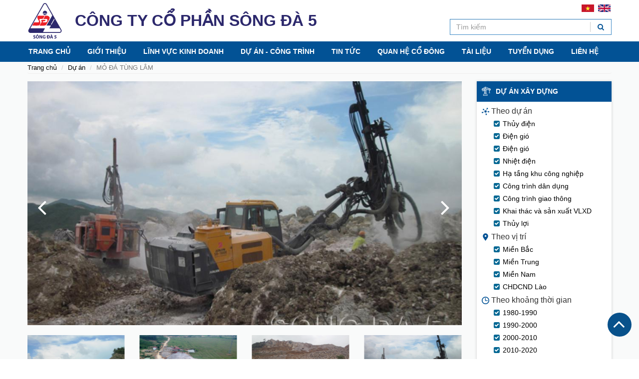

--- FILE ---
content_type: text/html; charset=UTF-8
request_url: https://songda5.com.vn/vi/project/mo-da-tung-lam.html
body_size: 6672
content:
<!DOCTYPE html PUBLIC "-//W3C//DTD XHTML 1.0 Transitional//EN"	"http://www.w3.org/TR/xhtml1/DTD/xhtml1-transitional.dtd"> <html xmlns="http://www.w3.org/1999/xhtml" lang="vi" ><head> <title>MỎ ĐÁ TÙNG LÂM - Dự án - Công ty Cổ phần Sông Đà 5</title> <!-- META TAG --> <meta content="86400" http-equiv="Refresh" /> <meta http-equiv="Content-Type" content="text/html, charset=utf-8" /> <meta name="Description" content="" /> <meta name="Keywords" content="" /> <meta name="robots" content="noodp" /> <meta name="viewport" content="width=device-width, initial-scale=1.0, maximum-scale=1.0, user-scalable=0," /> <meta name="google-site-verification" content="6oa9LTonXqnPdS4i-isq5a4QdxXOWzc-JvjMbzccDEs" /> <meta name="revisit-after" content="7 days" /> <link rel="shortcut icon" href="/favicon.ico?v=1768874386" type="image/x-icon" /> <meta name="fb:app_id" content="1252120751539527" /> <meta property="og:type" content="article" /> <meta property="og:site_name" content="Công ty Cổ phần Sông Đà 5" /> <meta property="og:locale" content="vi_VN" /> <meta property="og:author" content="Công ty Cổ phần Sông Đà 5" /> <!-- Style --> <link rel="stylesheet" href="https://songda5.com.vn//isocms/themes/css/vendors.css?v=1768874386" type="text/css" /> <link rel="stylesheet" href="https://songda5.com.vn//isocms/themes/css/default.min.css?v=1768874386" type="text/css" /> <link rel="stylesheet" href="https://songda5.com.vn//isocms/themes/css/style.css?v=1768874386" type="text/css" /> <link rel="stylesheet" href="https://songda5.com.vn//isocms/themes/css/responsive.css?v=1768874386" type="text/css" /> <link rel="stylesheet" href="https://songda5.com.vn//isocms/themes/css/jquery.mmenu.all.css?v=1768874386" type="text/css" /> <!-- Script --> <script type="text/javascript" src="https://songda5.com.vn//isocms/themes/js/jquery.min.js?v=1768874386"></script> <script type="text/javascript" src="https://songda5.com.vn//isocms/themes/js/bootstrap.min.js?v=1768874386"></script> <script type="text/javascript" src="https://songda5.com.vn//isocms/themes/js/jquery.mmenu.all.min.js?v=1768874386"></script> <script type="text/javascript" src="https://songda5.com.vn//isocms/themes/js/owl.carousel.js?v=1768874386"></script> <script type="text/javascript" src="https://songda5.com.vn//isocms/themes/js/jquery.form.js?v=1768874386"></script> <script type="text/javascript" src="https://songda5.com.vn//isocms/themes/js/jquery.lockfixed.js?v=1768874386"></script> <script type="text/javascript">	var $_frontIsLoggedin_user_id = '';	var path_ajax_script = 'https://songda5.com.vn'; var URL_IMAGES = 'https://songda5.com.vn//isocms/themes/images';	var MAIN_URL = 'https://songda5.com.vn';	var $_LANG_ID = 'vi';	var mod = 'project';	var act = 'detail'; var URL_JS = 'https://songda5.com.vn//isocms/themes/js'; var URL_CSS = 'https://songda5.com.vn//isocms/themes/css';	var appId = '107836576617415';	var chUrl = '/js/channel.html';	var _login_facebook = '1';	var appId = "";	var chUrl = '/js/channel.html';	var _login_facebook = '1';	var return_url = '/';	var REQUEST_URI='/';	var OAUTHURL = 'https://accounts.google.com/o/oauth2/auth?';	var VALIDURL = 'https://www.googleapis.com/oauth2/v1/tokeninfo?access_token=';	var SCOPE = 'https://www.googleapis.com/auth/userinfo.email';	var CLIENTID = "";	var REDIRECT = MAIN_URL+'/oauth2callback';	var TYPE = 'token';	var _url = OAUTHURL + 'scope=' + SCOPE + '&client_id=' + CLIENTID + '&redirect_uri=' + REDIRECT + '&response_type=' + TYPE;	var acToken; var tokenType;	var expiresIn;	var user; var loggedIn = false; </script> <script type="text/javascript"> $(document).ready(function( $ ) { $("nav#menu").mmenu(); }); </script> </head> <body class="page-project"> <div id="fb-root"></div> <script type="text/javascript">(function(d, s, id) { var js, fjs = d.getElementsByTagName(s)[0]; if (d.getElementById(id)) return; js = d.createElement(s); js.id = id; js.src = "//connect.facebook.net/vi_VN/sdk.js#xfbml=1&version=v2.5&appId=297212517457615"; fjs.parentNode.insertBefore(js, fjs); }(document, 'script', 'facebook-jssdk')); </script> <div id="site-view"> <header role="rowheader"> <div class="header_main"> <div class="container relative"> <div class="left-header"> <a class="button_menu_mobile" href="#menu"><img src="https://songda5.com.vn//isocms/themes/images/menu-button.svg" width="30" alt="Menu Button" /></a> <div class="logo-header"> <a href="https://songda5.com.vn/vi" title="Công ty Cổ phần Sông Đà 5"> <img class="img-responsive" src="/uploads/content/logo song da.svg" alt="Công ty Cổ phần Sông Đà 5" /> </a> </div> <div class="header-name"> CÔNG TY CỔ PHẦN SÔNG ĐÀ 5 </div> </div> <div class="right-header"> <div class="language-header"> <a href="/vi"><img src="https://songda5.com.vn//isocms/themes/images/vie.svg" width="25" alt="Tiếng Việt" /></a> <a href="/en"><img src="https://songda5.com.vn//isocms/themes/images/en.svg" width="25" alt="Tiếng Hàn" /></a> </div> <div class="form-header-search"> <form class="frmSearch" method="post" enctype="multipart/form-data" action=""> <input class="form-control" type="text" name="keyword" autocomplete="off" placeholder="Tìm kiếm" /> <button class="btn-search" type="submit" name="submit" value = "findAll"><i class="fa fa-search"></i></button> </form> </div> </div> </div> </div> <div class="header_menu"> <div class="container"> <ul id="nav" class="nav na-vmvmvm"> <li> <a href="/">Trang chủ</a> </li> <li> <a href="/vi/gioi-thieu">Giới thiệu</a> <ul> <li> <a href="/vi/gioi-thieu">Giới thiệu chung</a> </li> <li> <a href="/vi/information/lich-su-phat-trien.html">Lịch sử phát triển</a> </li> <li> <a href="/vi/information/ton-chi-hoat-dong.html">Tôn chỉ hoạt động</a> <ul> <li><a href="/vi/information/tam-nhin-su-menh.html">Tầm nhìn sứ mệnh</a></li> <li><a href="/vi/information/ton-chi-hoat-dong.html">Tôn chỉ hoạt động</a></li> </ul> </li> <li> <a href="/vi/information/chinh-sach-chien-luoc.html">Chính sách chiến lược</a> <ul> <li><a href="/vi/information/chinh-sach-an-toan-suc-khoe-moi-truong.html">Chính sách an toàn, sức khỏe, môi trường</a></li> <li><a href="/vi/information/chien-luoc-dao-tao-va-phat-trien-nguon-nhan-luc.html">Chiến lược đào tạo và phát triển nguồn nhân lực</a></li> </ul> </li> <li> <a href="/vi/co-cau-to-chuc.nl.html">Cơ cấu tổ chức</a> <ul> <li><a href="/vi/structure/hoi-dong-quan-tri-c11">Hội đồng quản trị</a></li> <li><a href="/vi/structure/ban-giam-doc-c12">Ban giám đốc</a></li> <li><a href="/vi/information/so-do-to-chuc-cong-ty.html">Sơ đồ tổ chức</a></li> </ul> </li> <li> <a href="/vi/information/chung-chi-nang-luc-hoat-dong.html">Chứng chỉ năng lực hoạt động</a> </li> <li> <a href="/vi/nang-luc-thiet-bi">Nguồn lực công ty</a> <ul> <li><a href="/vi/nang-luc-thiet-bi">Năng lực thiết bị</a></li> <li><a href="/vi/information/nguon-nhan-luc.html">Nguồn nhân lực</a></li> </ul> </li> <li> <a href="/vi/thanh-tich-giai-thuong">Thành tích, giải thưởng</a> </li> </ul> </li> <li> <a href="javascript:void(0);">Lĩnh vực kinh doanh</a> <ul> <li> <a href="/vi/linh-vuc-hoat-dong/xay-dung-cong-trinh-cong-nghiep.html">Xây dựng CT công nghiệp</a> </li> <li> <a href="/vi/linh-vuc-hoat-dong/xay-dung-cong-trinh-dan-dung.html">Xây dựng CT dân dụng</a> </li> <li> <a href="/vi/linh-vuc-hoat-dong/xay-dung-cong-trinh-giao-thong.html">Xây dựng CT giao thông</a> </li> <li> <a href="/vi/linh-vuc-hoat-dong/thiet-ke-cong-trinh.html">Thiết kế công trình</a> </li> </ul> </li> <li> <a href="javascript:void(0);">Dự án - Công trình</a> <ul> <li> <a href="/vi/project/thuy-dien-c13">Thủy điện</a> </li> <li> <a href="https://songda5.com.vn/vi/project/dien-gio-c29">Điện gió</a> </li> <li> <a href="/vi/project/nhiet-dien-c14">Nhiệt điện</a> </li> <li> <a href="/vi/project/ha-tang-khu-cong-nghiep-c15">Hạ tầng khu công nghiệp</a> </li> <li> <a href="/vi/project/cong-trinh-dan-dung-c16">Công trình dân dụng</a> </li> <li> <a href="/vi/project/cong-trinh-giao-thong-c17">Công trình giao thông</a> </li> <li> <a href="/vi/project/khai-thac-va-san-xuat-vlxd-c18">Khai thác và sản xuất VLXD</a> </li> </ul> </li> <li> <a href="javascript:void(0);">Tin tức</a> <ul> <li> <a href="/vi/news/tin-tuc-c1">Tin công ty</a> </li> <li> <a href="/vi/news/tin-thi-truong-xa-hoi-c2">Tin thị trường</a> </li> <li> <a href="/vi/news/thong-tin-quan-tri-c3">Tin quản trị</a> </li> </ul> </li> <li> <a href="javascript:void(0);">Quan hệ cổ đông</a> <ul> <li> <a href="/vi/relations/dai-hoi-dong-co-dong-c7">Đại hội đồng cổ đông</a> </li> <li> <a target="new" href="/vi/relations/thong-tin-co-dong-c8">Thông tin cổ đông</a> </li> <li> <a href="/vi/relations/bao-cao-tai-chinh-c9">Báo cáo tài chính</a> </li> <li> <a href="/vi/relations/bao-cao-thuong-nien-c10">Báo cáo thường niên</a> </li> </ul> </li> <li> <a href="javascript:void(0);">Tài liệu</a> <ul> <li> <a href="/vi/document/du-an-cong-trinh-c19">Dự án - Công trình</a> </li> <li> <a href="/vi/document/hoat-dong-cong-ty-c20">Hoạt động công ty</a> </li> <li> <a href="/vi/document/thu-vien-khac-c21">Thư viện khác</a> </li> </ul> </li> <li> <a href="javascript:void(0);">Tuyển dụng</a> <ul> <li> <a href="/viinformationchinhsachnhansuhtml">Chính sách nhân sự</a> </li> <li> <a href="/vi/recruit">Vị trí tuyển dụng</a> </li> </ul> </li> <li> <a href="/vi/lien-he">Liên hệ</a> </li> </ul> </div> </div> </header> <div class="hidden"> <nav id="menu"> <ul class="menu__list"> <li> <a href="/">Trang chủ</a> </li> <li> <a href="/vi/gioi-thieu">Giới thiệu</a> <ul> <li> <a href="/vi/gioi-thieu">Giới thiệu chung</a> </li> <li> <a href="/vi/information/lich-su-phat-trien.html">Lịch sử phát triển</a> </li> <li> <a href="/vi/information/ton-chi-hoat-dong.html">Tôn chỉ hoạt động</a> <ul> <li><a href="/vi/information/tam-nhin-su-menh.html">Tầm nhìn sứ mệnh</a></li> <li><a href="/vi/information/ton-chi-hoat-dong.html">Tôn chỉ hoạt động</a></li> </ul> </li> <li> <a href="/vi/information/chinh-sach-chien-luoc.html">Chính sách chiến lược</a> <ul> <li><a href="/vi/information/chinh-sach-an-toan-suc-khoe-moi-truong.html">Chính sách an toàn, sức khỏe, môi trường</a></li> <li><a href="/vi/information/chien-luoc-dao-tao-va-phat-trien-nguon-nhan-luc.html">Chiến lược đào tạo và phát triển nguồn nhân lực</a></li> </ul> </li> <li> <a href="/vi/co-cau-to-chuc.nl.html">Cơ cấu tổ chức</a> <ul> <li><a href="/vi/structure/hoi-dong-quan-tri-c11">Hội đồng quản trị</a></li> <li><a href="/vi/structure/ban-giam-doc-c12">Ban giám đốc</a></li> <li><a href="/vi/information/so-do-to-chuc-cong-ty.html">Sơ đồ tổ chức</a></li> </ul> </li> <li> <a href="/vi/information/chung-chi-nang-luc-hoat-dong.html">Chứng chỉ năng lực hoạt động</a> </li> <li> <a href="/vi/nang-luc-thiet-bi">Nguồn lực công ty</a> <ul> <li><a href="/vi/nang-luc-thiet-bi">Năng lực thiết bị</a></li> <li><a href="/vi/information/nguon-nhan-luc.html">Nguồn nhân lực</a></li> </ul> </li> <li> <a href="/vi/thanh-tich-giai-thuong">Thành tích, giải thưởng</a> </li> </ul> </li> <li> <a href="javascript:void(0);">Lĩnh vực kinh doanh</a> <ul> <li> <a href="/vi/linh-vuc-hoat-dong/xay-dung-cong-trinh-cong-nghiep.html">Xây dựng CT công nghiệp</a> </li> <li> <a href="/vi/linh-vuc-hoat-dong/xay-dung-cong-trinh-dan-dung.html">Xây dựng CT dân dụng</a> </li> <li> <a href="/vi/linh-vuc-hoat-dong/xay-dung-cong-trinh-giao-thong.html">Xây dựng CT giao thông</a> </li> <li> <a href="/vi/linh-vuc-hoat-dong/thiet-ke-cong-trinh.html">Thiết kế công trình</a> </li> </ul> </li> <li> <a href="javascript:void(0);">Dự án - Công trình</a> <ul> <li> <a href="/vi/project/thuy-dien-c13">Thủy điện</a> </li> <li> <a href="https://songda5.com.vn/vi/project/dien-gio-c29">Điện gió</a> </li> <li> <a href="/vi/project/nhiet-dien-c14">Nhiệt điện</a> </li> <li> <a href="/vi/project/ha-tang-khu-cong-nghiep-c15">Hạ tầng khu công nghiệp</a> </li> <li> <a href="/vi/project/cong-trinh-dan-dung-c16">Công trình dân dụng</a> </li> <li> <a href="/vi/project/cong-trinh-giao-thong-c17">Công trình giao thông</a> </li> <li> <a href="/vi/project/khai-thac-va-san-xuat-vlxd-c18">Khai thác và sản xuất VLXD</a> </li> </ul> </li> <li> <a href="javascript:void(0);">Tin tức</a> <ul> <li> <a href="/vi/news/tin-tuc-c1">Tin công ty</a> </li> <li> <a href="/vi/news/tin-thi-truong-xa-hoi-c2">Tin thị trường</a> </li> <li> <a href="/vi/news/thong-tin-quan-tri-c3">Tin quản trị</a> </li> </ul> </li> <li> <a href="javascript:void(0);">Quan hệ cổ đông</a> <ul> <li> <a href="/vi/relations/dai-hoi-dong-co-dong-c7">Đại hội đồng cổ đông</a> </li> <li> <a target="new" href="/vi/relations/thong-tin-co-dong-c8">Thông tin cổ đông</a> </li> <li> <a href="/vi/relations/bao-cao-tai-chinh-c9">Báo cáo tài chính</a> </li> <li> <a href="/vi/relations/bao-cao-thuong-nien-c10">Báo cáo thường niên</a> </li> </ul> </li> <li> <a href="javascript:void(0);">Tài liệu</a> <ul> <li> <a href="/vi/document/du-an-cong-trinh-c19">Dự án - Công trình</a> </li> <li> <a href="/vi/document/hoat-dong-cong-ty-c20">Hoạt động công ty</a> </li> <li> <a href="/vi/document/thu-vien-khac-c21">Thư viện khác</a> </li> </ul> </li> <li> <a href="javascript:void(0);">Tuyển dụng</a> <ul> <li> <a href="/viinformationchinhsachnhansuhtml">Chính sách nhân sự</a> </li> <li> <a href="/vi/recruit">Vị trí tuyển dụng</a> </li> </ul> </li> <li> <a href="/vi/lien-he">Liên hệ</a> </li> </ul> </nav> </div> <link rel="stylesheet" href="https://songda5.com.vn//isocms/themes/css/lightslider.min.css?v=1768874386" type="text/css" /> <script type="text/javascript" src="https://songda5.com.vn//isocms/themes/js/lightslider.js?v=1768874386"></script> <div id="middle"> <div class="container"> <nav aria-label="breadcrumb"> <ol class="breadcrumb mb_15"> <li class="breadcrumb-item"><a href="https://songda5.com.vn//vi">Trang chủ</a></li> <li class="breadcrumb-item"><a href="/vi/project">Dự án</a></li> <li class="breadcrumb-item active" aria-current="page">MỎ ĐÁ TÙNG LÂM</li> </ol> </nav> <div class="row"> <div class="col-md-9 col-xs-12 col1_1"> <div class="clear20px"> <ul id="lightSlider" class="gallery list-unstyled cS-hidden"> <li data-thumb="/thumbnail/38c0e74f136e3f65cb7a6e7b1a49bf48.jpg"><img class="img-responsive" width="100%" src="/thumbnail/38c0e74f136e3f65cb7a6e7b1a49bf48.jpg" /></li> <li data-thumb="/thumbnail/8d2bab5cca0ef4685d26daca0920861a.jpg"><img class="img-responsive" width="100%" src="/thumbnail/8d2bab5cca0ef4685d26daca0920861a.jpg" /></li> <li data-thumb="/thumbnail/67a0d3e951d0f6593af86d613f728c54.jpg"><img class="img-responsive" width="100%" src="/thumbnail/67a0d3e951d0f6593af86d613f728c54.jpg" /></li> <li data-thumb="/thumbnail/f3d85f3c211ebab0a50693fe22837e44.jpg"><img class="img-responsive" width="100%" src="/thumbnail/f3d85f3c211ebab0a50693fe22837e44.jpg" /></li> <li data-thumb="/thumbnail/5243733ee6394bd3ede170df9c99276c.jpg"><img class="img-responsive" width="100%" src="/thumbnail/5243733ee6394bd3ede170df9c99276c.jpg" /></li> <li data-thumb="/thumbnail/a41ea7ae05bc4144f08076d28380b7e0.jpg"><img class="img-responsive" width="100%" src="/thumbnail/a41ea7ae05bc4144f08076d28380b7e0.jpg" /></li> <li data-thumb="/thumbnail/12e7cd322ca842ccbb6311b51208297c.jpg"><img class="img-responsive" width="100%" src="/thumbnail/12e7cd322ca842ccbb6311b51208297c.jpg" /></li> <li data-thumb="/thumbnail/4196db52135ca18f179edb3b3f0eadf1.jpg"><img class="img-responsive" width="100%" src="/thumbnail/4196db52135ca18f179edb3b3f0eadf1.jpg" /></li> </ul> </div> <h1 class="title-project">MỎ ĐÁ TÙNG LÂM</h1> <div class="project-content"><div><strong><span style="color: #104aa9;">Th&ocirc;ng tin ch&iacute;nh:</span></strong></div><div>- Vị tr&iacute; mỏ: Th&ocirc;n Lương Điền - x&atilde; T&ugrave;ng L&acirc;m - huyện Tĩnh Gia - tỉnh Thanh H&oacute;a<br /><span>- Trữ lượng: 1.500.000 m3 (đ&aacute; nguy&ecirc;n khai)<br /></span><span>- C&ocirc;ng suất khai th&aacute;c: 250.000 m3&nbsp;c&ocirc;ng suất/ th&aacute;ng</span><br /><br /></div><div>&bull; Loại đ&aacute; đang v&agrave; sẽ c&oacute; thể cung cấp bao gồm:<br />-&nbsp;Đ&aacute; hộc l&agrave;m đ&ecirc; chắn s&oacute;ng (1-300kg; 400-800kg;&nbsp;	1-3 tấn; 2-4 tấn</div><div>-&nbsp;Đ&aacute; dăm c&aacute;c loại: Base A; Base B; 1x2; 2x4;&nbsp;	4x6&hellip;</div><div></div><div>&bull; Hệ thống nghiền s&agrave;ng của mỏ:<br />-&nbsp;Hệ thống s&agrave;ng t&aacute;ch đ&aacute; hộc c&ocirc;ng suất 500t/h</div><div>-&nbsp;Hệ thống nghiền c&ocirc;ng suất 250t/h</div><div><br />&bull; C&aacute;c đối t&aacute;c v&agrave; dự &aacute;n đang cung cấp:&nbsp;</div><div>-&nbsp;C&ocirc;ng ty TNHH Chosuk C&amp;D; C&ocirc;ng ty TNHH&nbsp;	Shungshin Vina; C&ocirc;ng ty TNHH Cơ kh&iacute; Chế tạo v&agrave;&nbsp;	B&ecirc; t&ocirc;ng Fecon Nghi Sơn&hellip;thuộc dự &aacute;n khu phức&nbsp;	hợp nh&agrave; m&aacute;y lọc ho&aacute; dầu Nghi Sơn.</div><div>-&nbsp;C&ocirc;ng ty TNHH MTV 319.1 (dự &aacute;n mở rộng, n&acirc;ng&nbsp;	cấp Quốc lộ 1A)</div></div> <div class="related-news"> <h2 class="h3 bolder mt_40 mb_25">Dự án liên quan</h2> <div class="carousel"> <div class="carousel-related-news list-ext-project owl-carousel"> <div class="item"> <div class="photo relative"> <a href="/vi/project/du-an-thuy-dien-nam-phak.html" title="DỰ ÁN THỦY ĐIỆN NAM PHAK"> <img class="img-responsive" width="100%" src="/thumbnail/1e6fa0f5076195dc53eaacc80015d2a5.png" alt="DỰ ÁN THỦY ĐIỆN NAM PHAK" /> <div class="table-item"> <div class="address"><i class="fa fa-map-marker"></i>&nbsp;Champasak</div> <div class="cog"><i class="fa fa-cog"></i>&nbsp;168MW</div> </div> </a> </div> <div class="bodybox"> <div class="title text-clip"><a href="/vi/project/du-an-thuy-dien-nam-phak.html" title="DỰ ÁN THỦY ĐIỆN NAM PHAK">DỰ ÁN THỦY ĐIỆN NAM PHAK</a></div> <div class="text-left"><a class="seemore" href="/vi/project/du-an-thuy-dien-nam-phak.html">Xem thêm</a></div> </div> </div> <div class="item"> <div class="photo relative"> <a href="/vi/project/du-an-thuy-dien-thuong-ha.html" title="DỰ ÁN THỦY ĐIỆN THƯỢNG HÀ"> <img class="img-responsive" width="100%" src="/thumbnail/e6f711f4af4be91795b6c5909ce22828.jpg" alt="DỰ ÁN THỦY ĐIỆN THƯỢNG HÀ" /> <div class="table-item"> <div class="address"><i class="fa fa-map-marker"></i>&nbsp;Cao Bằng</div> <div class="cog"><i class="fa fa-cog"></i>&nbsp;13 MW</div> </div> </a> </div> <div class="bodybox"> <div class="title text-clip"><a href="/vi/project/du-an-thuy-dien-thuong-ha.html" title="DỰ ÁN THỦY ĐIỆN THƯỢNG HÀ">DỰ ÁN THỦY ĐIỆN THƯỢNG HÀ</a></div> <div class="text-left"><a class="seemore" href="/vi/project/du-an-thuy-dien-thuong-ha.html">Xem thêm</a></div> </div> </div> <div class="item"> <div class="photo relative"> <a href="/vi/project/du-an-thuy-dien-bao-lac-a.html" title="DỰ ÁN THỦY ĐIỆN BẢO LẠC A"> <img class="img-responsive" width="100%" src="/thumbnail/12cc238c5ea431bb2314bb758f55d793.jpg" alt="DỰ ÁN THỦY ĐIỆN BẢO LẠC A" /> <div class="table-item"> <div class="address"><i class="fa fa-map-marker"></i>&nbsp;Cao Bằng</div> <div class="cog"><i class="fa fa-cog"></i>&nbsp;30MW</div> </div> </a> </div> <div class="bodybox"> <div class="title text-clip"><a href="/vi/project/du-an-thuy-dien-bao-lac-a.html" title="DỰ ÁN THỦY ĐIỆN BẢO LẠC A">DỰ ÁN THỦY ĐIỆN BẢO LẠC A</a></div> <div class="text-left"><a class="seemore" href="/vi/project/du-an-thuy-dien-bao-lac-a.html">Xem thêm</a></div> </div> </div> <div class="item"> <div class="photo relative"> <a href="/vi/project/du-an-dien-gio-hoang-hai.html" title="DỰ ÁN ĐIỆN GIÓ HOÀNG HẢI"> <img class="img-responsive" width="100%" src="/thumbnail/4d38dd61ba439aa003ea93d688d4b6dc.jpg" alt="DỰ ÁN ĐIỆN GIÓ HOÀNG HẢI" /> <div class="table-item"> <div class="address"><i class="fa fa-map-marker"></i>&nbsp;Quảng Trị</div> <div class="cog"><i class="fa fa-cog"></i>&nbsp;50 MW</div> </div> </a> </div> <div class="bodybox"> <div class="title text-clip"><a href="/vi/project/du-an-dien-gio-hoang-hai.html" title="DỰ ÁN ĐIỆN GIÓ HOÀNG HẢI">DỰ ÁN ĐIỆN GIÓ HOÀNG HẢI</a></div> <div class="text-left"><a class="seemore" href="/vi/project/du-an-dien-gio-hoang-hai.html">Xem thêm</a></div> </div> </div> <div class="item"> <div class="photo relative"> <a href="/vi/project/du-an-dien-gio-phong-nguyen.html" title="DỰ ÁN ĐIỆN GIÓ PHONG NGUYÊN"> <img class="img-responsive" width="100%" src="/thumbnail/1cf67d6a56c1683002014f2e03957dc2.jpg" alt="DỰ ÁN ĐIỆN GIÓ PHONG NGUYÊN" /> <div class="table-item"> <div class="address"><i class="fa fa-map-marker"></i>&nbsp;Quảng Trị</div> <div class="cog"><i class="fa fa-cog"></i>&nbsp;48 MW</div> </div> </a> </div> <div class="bodybox"> <div class="title text-clip"><a href="/vi/project/du-an-dien-gio-phong-nguyen.html" title="DỰ ÁN ĐIỆN GIÓ PHONG NGUYÊN">DỰ ÁN ĐIỆN GIÓ PHONG NGUYÊN</a></div> <div class="text-left"><a class="seemore" href="/vi/project/du-an-dien-gio-phong-nguyen.html">Xem thêm</a></div> </div> </div> <div class="item"> <div class="photo relative"> <a href="/vi/project/du-an-dien-gio-phong-huy.html" title="DỰ ÁN ĐIỆN GIÓ PHONG HUY"> <img class="img-responsive" width="100%" src="/thumbnail/d9cd076789a56f905c54261e838fcf38.png" alt="DỰ ÁN ĐIỆN GIÓ PHONG HUY" /> <div class="table-item"> <div class="address"><i class="fa fa-map-marker"></i>&nbsp;Quảng Trị</div> <div class="cog"><i class="fa fa-cog"></i>&nbsp;48 MW</div> </div> </a> </div> <div class="bodybox"> <div class="title text-clip"><a href="/vi/project/du-an-dien-gio-phong-huy.html" title="DỰ ÁN ĐIỆN GIÓ PHONG HUY">DỰ ÁN ĐIỆN GIÓ PHONG HUY</a></div> <div class="text-left"><a class="seemore" href="/vi/project/du-an-dien-gio-phong-huy.html">Xem thêm</a></div> </div> </div> </div> </div> </div> </div> <div class="col-md-3 col-xs-12 col1_2"> <div class="topM hidden-xs"> <div class="sticky_box"> <div class="blkboxes box-project mb_10 bg_white"> <div class="title title-project fs14 uppercase">Dự án xây dựng</div> <div class="contentbox ph_10"> <div class="row"> <div class="col-md-12 col-sm-6 col-xs-12"> <h2 class="h4 fs16 mv_5"><img src="https://songda5.com.vn//isocms/themes/images/business.svg" width="15px" /> Theo dự án</h2> <ul class="list-unstyled"> <li ><a href="/vi/project/thuy-dien-c13" title="Thủy điện">Thủy điện</a></li> <li ><a href="/vi/project/dien-gio-c28" title="Điện gió">Điện gió</a></li> <li ><a href="/vi/project/dien-gio-c29" title="Điện gió">Điện gió</a></li> <li ><a href="/vi/project/nhiet-dien-c14" title="Nhiệt điện">Nhiệt điện</a></li> <li ><a href="/vi/project/ha-tang-khu-cong-nghiep-c15" title="Hạ tầng khu công nghiệp">Hạ tầng khu công nghiệp</a></li> <li ><a href="/vi/project/cong-trinh-dan-dung-c16" title="Công trình dân dụng">Công trình dân dụng</a></li> <li ><a href="/vi/project/cong-trinh-giao-thong-c17" title="Công trình giao thông">Công trình giao thông</a></li> <li ><a href="/vi/project/khai-thac-va-san-xuat-vlxd-c18" title="Khai thác và sản xuất VLXD">Khai thác và sản xuất VLXD</a></li> <li ><a href="/vi/project/thuy-loi-c23" title="Thủy lợi">Thủy lợi</a></li> </ul> <h2 class="h4 fs16 mv_5"><img src="https://songda5.com.vn//isocms/themes/images/location.svg" width="15px" /> Theo vị trí</h2> <ul class="list-unstyled"> <li ><a href="/vi/project/mien-bac-rg8" title="Miền Bắc">Miền Bắc</a></li> <li ><a href="/vi/project/mien-trung-rg9" title="Miền Trung">Miền Trung</a></li> <li ><a href="/vi/project/mien-nam-rg10" title="Miền Nam">Miền Nam</a></li> <li ><a href="/vi/project/chdcnd-lao-rg22" title="CHDCND Lào">CHDCND Lào</a></li> </ul> </div> <div class="col-md-12 col-sm-6 col-xs-12"> <h2 class="h4 fs16 mv_5"><img src="https://songda5.com.vn//isocms/themes/images/times.svg" width="15px" /> Theo khoảng thời gian</h2> <ul class="list-unstyled"> <li ><a href="/vi/project/19801990-tp11" title="1980-1990">1980-1990</a></li> <li ><a href="/vi/project/19902000-tp12" title="1990-2000">1990-2000</a></li> <li ><a href="/vi/project/20002010-tp13" title="2000-2010">2000-2010</a></li> <li ><a href="/vi/project/20102020-tp14" title="2010-2020">2010-2020</a></li> <li ><a href="/vi/project/20202030-tp37" title="2020-2030">2020-2030</a></li> </ul> <h2 class="h4 fs16 mv_5"><img src="https://songda5.com.vn//isocms/themes/images/project.svg" width="15px" /> Theo tiến độ</h2> <ul class="list-unstyled"> <li ><a href="/vi/project/dang-thi-cong-stp15" title="Đang thi công">Đang thi công</a></li> <li ><a href="/vi/project/da-thi-cong-stp16" title="Đã thi công">Đã thi công</a></li> </ul> </div> </div> </div> </div> </div> </div> </div> </div> <div class="ssvzclear"></div> </div> </div> <script type="text/javascript"> var slider = $('#lightSlider').lightSlider({	gallery:true,	item:1,	thumbItem:4,	slideMargin: 0,	thumbMargin: 30,	galleryMargin: 20,	auto:true,	loop:true,	onSliderLoad: function() {	$('#lightSlider').removeClass('cS-hidden');	} }); $('.carousel-related-news').owlCarousel({	autoplay:true,	loop:true,	mouseDrag:false,	margin:15,	responsiveClass:true,	autoplayHoverPause: true,	responsive:{0:{items:1},600:{items:2},1000:{items:3}} }); </script> <footer id="footer" style="background-image:url(/uploads/slide/Footer/Conowingo_12810x205.jpg)"> <div class="main_footer"> <div class="container"> <div class="row"> <div class="col-sm-5 col-xs-12"> <div class="footer-info"> <h3 class="h4">	CÔNG TY CỔ PHẦN SÔNG ĐÀ 5 </h3> <div class="clearfix"></div> <div class="desc"> Địa chỉ: Tầng 5, Tháp B, Tòa nhà HH4, Khu đô thị Sông Đà - Mỹ Đình, Phường Từ Liêm, Hà Nội <br /> Số điện thoại: <a href="tel:(+84-24) 222 555 86">(+84-24) 222 555 86</a> <br /> Fax: (+84-24) 222 555 58 <br /> E-mail: <a href="mailto:contact@songda5.com.vn">contact@songda5.com.vn</a> </div> </div> </div> <div class="col-sm-3 col-sm-offset-1 col-xs-12"> <h3 class="h5 uppercase">Hỗ trợ</h3> <div class="clearfix"></div> <ul class="list-unstyled"> <li><a href="/gioi-thieu">Giới thiệu chung</a></li> <li><a href="/project">Dự án</a></li> <li><a href="/news">Tin tức</a></li> <li><a href="/recruit">Tuyển dụng</a></li> <li><a href="/lien-he">Liên hệ</a></li> </ul> </div> <div class="col-sm-3 col-xs-12"> <h3 class="h5 uppercase">Quan Hệ Cổ Đông</h3> <div class="clearfix"></div> <ul class="list-unstyled"> <li><a href="/vi/relations/dai-hoi-dong-co-dong-c7" title="Đại Hội Đồng Cổ Đông">Đại Hội Đồng Cổ Đông</a></li> <li><a href="/vi/relations/thong-tin-co-dong-c8" title="Thông Tin Cổ Đông">Thông Tin Cổ Đông</a></li> <li><a href="/vi/relations/bao-cao-tai-chinh-c9" title="Báo cáo tài chính">Báo cáo tài chính</a></li> <li><a href="/vi/relations/bao-cao-thuong-nien-c10" title="Báo Cáo Thường Niên">Báo Cáo Thường Niên</a></li> <li><a href="/vi/relations/tai-lieu-phuc-vu-hop-hoi-dong-co-dong-nam-2019-c22" title="Tài liệu phục vụ họp Hội đồng cổ đông năm 2019">Tài liệu phục vụ họp Hội đồng cổ đông năm 2019</a></li> <li><a href="/vi/relations/tai-lieu-phuc-vu-hop-hoi-dong-co-dong-nam-2020-c24" title="Tài liệu phục vụ họp Hội đồng cổ đông năm 2020">Tài liệu phục vụ họp Hội đồng cổ đông năm 2020</a></li> <li><a href="/vi/relations/ket-qua-hop-dai-hoi-dong-co-dong-thuong-nien-nam-2020-c25" title="Kết quả họp Đại hội đồng cổ đông thường niên năm 2020">Kết quả họp Đại hội đồng cổ đông thường niên năm 2020</a></li> <li><a href="/vi/relations/thong-tin-co-dong-c26" title="Thông Tin Cổ Đông">Thông Tin Cổ Đông</a></li> <li><a href="/vi/relations/tai-lieu-phuc-vu-hop-hoi-dong-co-dong-nam-2021-c27" title="Tài liệu phục vụ họp Hội đồng cổ đông năm 2021">Tài liệu phục vụ họp Hội đồng cổ đông năm 2021</a></li> <li><a href="/vi/relations/tai-lieu-phuc-vu-hop-hoi-dong-co-dong-nam-2022-c30" title="Tài liệu phục vụ họp Hội đồng cổ đông năm 2022">Tài liệu phục vụ họp Hội đồng cổ đông năm 2022</a></li> <li><a href="/vi/relations/tai-lieu-phuc-vu-hop-hoi-dong-co-dong-bat-thuong-nam-2023-c31" title="Tài liệu phục vụ họp Hội đồng cổ đông bất thường năm 2023">Tài liệu phục vụ họp Hội đồng cổ đông bất thường năm 2023</a></li> </ul> </div> </div> </div> </div> <div class="copyright"> <div class="container relative"> <div class="text"> Copyright © 2018 Songda5.com.vn </div> </div> </div> </footer> </div> <a href="javascript:void(0);" rel="nofollow" id="goTopDesktop" class="fadeInUpElem" style="display: block;"><i class="fa fa-angle-up"></i></a> <script type="text/javascript" src="https://songda5.com.vn//isocms/themes/js/jquery.validate.min.js?v=1768874386"></script> <script type="text/javascript" src="https://songda5.com.vn//isocms/themes/js/jquery.price_format.2.0.js?v=1768874386"></script> <script type="text/javascript" src="https://songda5.com.vn//isocms/themes/js/wow.min.js?v=1768874386"></script> <script type="text/javascript" src="https://songda5.com.vn//isocms/themes/js/page.js?v=1768874386"></script> </body> </html> 

--- FILE ---
content_type: text/css
request_url: https://songda5.com.vn//isocms/themes/css/default.min.css?v=1768874386
body_size: 23086
content:
html {
	overflow-y: scroll;
	margin: 0;
	padding: 0
}
a {
	color: #000
}
a:hover, a:focus {
	color: #025295;
	text-decoration: none
}
a:focus {
	outline: none
}
body {
	background-color: #ffffff;
	font-family: arial;
	font-weight: 400;
	line-height: 1.5;
	font-size: 14px
}
.lz {
	line-height: inherit
}
.pos_relative {
	position: relative!important
}
.pos_absolute {
	position: absolute!important
}
.border_bt {
	border-bottom: 1px solid #eee
}
.italic {
	font-style: italic
}
.fwb {
	font-weight: 500
}
.strong, strong, .bolder {
	font-weight: 700!important
}
.fs11, .fz11 {
	font-size: 11px!important
}
.fs12, .fz12 {
	font-size: 12px!important
}
.fs13, .fz13 {
	font-size: 13px!important
}
.fs14, .fz14 {
	font-size: 14px!important
}
.fs16, .fz16 {
	font-size: 16px!important
}
.fs18, .fz18 {
	font-size: 18px!important
}
.fs19, .fz19 {
	font-size: 19px!important
}
.fs20 {
	font-size: 20px
}
.fs24 {
	font-size: 24px
}
.fs28 {
	font-size: 28px!important
}
.bg-white {
	background: #FFF!important
}
.bg-gray {
	background: #fafafa!important
}
.w_20 {
	width: 20%!important
}
.w_33 {
	width: 33.33333333%!important
}
.w_40 {
	width: 40%!important
}
.w_45 {
	width: 45%!important
}
.w_50 {
	width: 50%!important
}
.w_60 {
	width: 60%!important
}
.w_80 {
	width: 80%!important
}
.w_100 {
	width: 100%!important
}
.w45 {
	width: 45px!important
}
.w60 {
	width: 60px!important
}
.w85 {
	width: 85px!important
}
.w110 {
	width: 110px!important
}
.w172 {
	width: 172px!important
}
.w455 {
	width: 455px!important
}
.floatLeft {
	float: left
}
.img_responsive {
	width: 100%
}
.ml_0, .mh_0, .ma_0 {
	margin-left: 0!important
}
.mr_0, .mh_0, .ma_0 {
	margin-right: 0!important
}
.mt_0, .mv_0, .ma_0 {
	margin-top: 0!important
}
.mb_0, .mv_0, .ma_0 {
	margin-bottom: 0!important
}
.mt_2 {
	margin-top: 2px!important
}
.mb_2 {
	margin-bottom: 2px!important
}
.mb_4 {
	margin-bottom: 4px!important
}
.ml_5, .mh_5, .ma_5 {
	margin-left: 5px!important
}
.mr_5, .mh_5, .ma_5 {
	margin-right: 5px!important
}
.mt_5, .mv_5, .ma_5 {
	margin-top: 5px!important
}
.mb_5, .mv_5, .ma_5 {
	margin-bottom: 5px!important
}
.mr_6 {
	margin-right: 6px!important
}
.ml_8, .mh_8, .ma_8 {
	margin-left: 8px!important
}
.mr_8, .mh_8, .ma_8 {
	margin-right: 8px!important
}
.mt_8, .mv_8, .ma_8 {
	margin-top: 8px!important
}
.mb_8, .mv_8, .ma_8 {
	margin-bottom: 8px!important
}
.ml_10, .mh_10, .ma_10 {
	margin-left: 10px!important
}
.mr_10, .mh_10, .ma_10 {
	margin-right: 10px!important
}
.mt_10, .mv_10, .ma_10 {
	margin-top: 10px!important
}
.mb_10, .mv_10, .ma_10 {
	margin-bottom: 10px!important
}
.ml_12, .mh_12, .ma_12 {
	margin-left: 12px!important
}
.mr_12, .mh_12, .ma_12 {
	margin-right: 12px!important
}
.mt_12, .mv_12, .ma_12 {
	margin-top: 12px!important
}
.mb_12, .mv_12, .ma_12 {
	margin-bottom: 12px!important
}
.ml_14 {
	margin-left: 14px!important
}
.ml_15, .mh_15, .ma_15 {
	margin-left: 15px!important
}
.mr_15, .mh_15, .ma_15 {
	margin-right: 15px!important
}
.mt_15, .mv_15, .ma_15 {
	margin-top: 15px!important
}
.mb_15, .mv_15, .ma_15 {
	margin-bottom: 15px!important
}
.mt_16 {
	margin-top: 16px!important
}
.mb_16 {
	margin-bottom: 16px!important
}
.mt_18 {
	margin-top: 18px!important
}
.mb_18 {
	margin-bottom: 18px!important
}
.ml_20, .mh_20, .ma_20 {
	margin-left: 20px!important
}
.mr_20, .mh_20, .ma_20 {
	margin-right: 20px!important
}
.mt_20, .mv_20, .ma_20 {
	margin-top: 20px!important
}
.mb_20, .mv_20, .ma_20 {
	margin-bottom: 20px!important
}
.mb_22 {
	margin-bottom: 22px!important
}
.mt_24 {
	margin-top: 24px!important
}
.mr_24 {
	margin-right: 24px!important
}
.ml_25, .mh_25, .ma_25 {
	margin-left: 25px!important
}
.mr_25, .mh_25, .ma_25 {
	margin-right: 25px!important
}
.mt_25, .mv_25, .ma_25 {
	margin-top: 25px!important
}
.mb_25, .mv_25, .ma_25 {
	margin-bottom: 25px!important
}
.ml_30, .mh_30, .ma_30 {
	margin-left: 30px!important
}
.mr_30, .mh_30, .ma_30 {
	margin-right: 30px!important
}
.mt_30, .mv_30, .ma_30 {
	margin-top: 30px!important
}
.mb_30, .mv_30, .ma_30 {
	margin-bottom: 30px!important
}
.mt_40 {
	margin-top: 40px!important
}
.mb12 {
	margin-bottom: 12px
}
.mb_14 {
	margin-bottom: 14px!important
}
.mr_14 {
	margin-right: 14px!important
}
.mb_15 {
	margin-bottom: 15px!important
}
.ml_16 {
	margin-left: 16px!important
}
.mt_16 {
	margin-top: 16px!important
}
.mb_16 {
	margin-bottom: 16px!important
}
.ml_20 {
	margin-left: 20px!important
}
.mb_30 {
	margin-bottom: 30px!important
}
.ml45 {
	margin-left: 45px
}
.mt_48 {
	margin-top: 48px
}
.mr45 {
	margin-right: 45px
}
.ml_185 {
	margin-left: 185px
}
.pl_0 {
	padding-left: 0!important
}
.pr0, .pr_0 {
	padding-right: 0!important
}
.pt_0 {
	padding-top: 0!important
}
.pl_1, .ph_1, .pa_1 {
	padding-left: 1px!important
}
.pr_1, .ph_1, .pa_1 {
	padding-right: 1px!important
}
.pt_1, .pv_1, .pa_1 {
	padding-top: 1px!important
}
.pb_1, .pv_1, .pa_1 {
	padding-bottom: 1px!important
}
.pb_2 {
	padding-bottom: 2px!important
}
.pr_2 {
	padding-right: 2px!important
}
.pb_4 {
	padding-bottom: 4px!important
}
.pl_4 {
	padding-left: 4px!important
}
.pt_4 {
	padding-top: 4px!important
}
.pl4 {
	padding-left: 4px!important
}
.pl_5, .ph_5, .pa_5 {
	padding-left: 5px!important
}
.pr_5, .ph_5, .pa_5 {
	padding-right: 5px!important
}
.pt_5, .pv_5, .pa_5 {
	padding-top: 5px!important
}
.pb_5, .pv_5, .pa_5 {
	padding-bottom: 5px!important
}
.pt_6 {
	padding-top: 6px!important
}
.pb_6 {
	padding-bottom: 6px!important
}
.pl_6 {
	padding-left: 6px!important
}
.pl_8, .ph_8, .pa_8 {
	padding-left: 8px!important
}
.pr_8, .ph_8, .pa_8 {
	padding-right: 8px!important
}
.pt_8, .pv_8, .pa_8 {
	padding-top: 8px!important
}
.pb_8, .pv_8, .pa_8 {
	padding-bottom: 8px!important
}
.pl_10, .ph_10, .pa_10 {
	padding-left: 10px!important
}
.pr_10, .ph_10, .pa_10 {
	padding-right: 10px!important
}
.pt_10, .pv_10, .pa_10 {
	padding-top: 10px!important
}
.pb_10, .pv_10, .pa_10 {
	padding-bottom: 10px!important
}
.pl_12, .ph_12, .pa_12 {
	padding-left: 12px!important
}
.pr_12, .ph_12, .pa_12 {
	padding-right: 12px!important
}
.pt_12, .pv_12, .pa_12 {
	padding-top: 12px!important
}
.pb_12, .pv_12, .pa_12 {
	padding-bottom: 12px!important
}
.pl_14 {
	padding-left: 14px!important
}
.pr_14 {
	padding-right: 14px!important
}
.pb_14 {
	padding-bottom: 14px!important
}
.pl_15, .ph_15, .pa_15 {
	padding-left: 15px!important
}
.pr_15, .ph_15, .pa_15 {
	padding-right: 15px!important
}
.pt_15, .pv_15, .pa_15 {
	padding-top: 15px!important
}
.pb_15, .pv_15, .pa_15 {
	padding-bottom: 15px!important
}
.pa_40 {
	padding: 22px 80px
}
.pl_16, .ph_16, .pa_16 {
	padding-left: 16px!important
}
.pr_16, .ph_16, .pa_16 {
	padding-right: 16px!important
}
.pt16, .pt_16, .pv_16, .pa_16 {
	padding-top: 16px!important
}
.pb_16, .pv_16, .pa_16 {
	padding-bottom: 16px!important
}
.pt_18 {
	padding-top: 18px!important
}
.pb_18 {
	padding-bottom: 18px!important
}
.pb20 {
	padding-bottom: 20px
}
.pl_20, .ph_20, .pa_20 {
	padding-left: 20px!important
}
.pr_20, .ph_20, .pa_20 {
	padding-right: 20px!important
}
.pt_20, .pv_20, .pa_20 {
	padding-top: 20px!important
}
.pb_20, .pv_20, .pa_20 {
	padding-bottom: 20px!important
}
.pt_22 {
	padding-top: 22px!important
}
.pb_24 {
	padding-bottom: 24px!important
}
.pt_24 {
	padding-top: 24px!important
}
.pl_24 {
	padding-left: 24px!important
}
.pr_24 {
	padding-right: 24px!important
}
.pl_25, .ph_25, .pa_25 {
	padding-left: 25px!important
}
.pr_25, .ph_25, .pa_25 {
	padding-right: 25px!important
}
.pt_25, .pv_25, .pa_25 {
	padding-top: 25px!important
}
.pb_25, .pv_25, .pa_25 {
	padding-bottom: 25px!important
}
.pl_28 {
	padding-left: 28px
}
.pl_30, .ph_30, .pa_30 {
	padding-left: 30px!important
}
.pr_30, .ph_30, .pa_30 {
	padding-right: 30px!important
}
.pt_30, .pv_30, .pa_30 {
	padding-top: 30px!important
}
.pb_30, .pv_30, .pa_30 {
	padding-bottom: 30px!important
}
.pl_40, .ph_40, .pa_40 {
	padding-left: 40px!important
}
.pr_40, .ph_40, .pa_40 {
	padding-right: 40px!important
}
.pt_40, .pv_40, .pa_40 {
	padding-top: 40px!important
}
.pb_40, .pv_40, .pa_40 {
	padding-bottom: 40px!important
}
.pl_45, .ph_45, .pa_45 {
	padding-left: 45px
}
.pr_45, .ph_45, .pa_45 {
	padding-right: 45px
}
.pt_45, .pv_45, .pa_45 {
	padding-top: 45px
}
.pb_45, .pv_45, .pa_45 {
	padding-bottom: 45px
}
.pl_185 {
	padding-left: 185px
}
.txl {
	text-align: left!important
}
.txc {
	text-align: center!important
}
.txr {
	text-align: right!important
}
.lh_12 {
	line-height: 12px
}
.lh_13 {
	line-height: 1.3
}
.lh_14 {
	line-height: 1.4
}
.lh_17 {
	line-height: 1.7!important
}
.lh_18 {
	line-height: 1.8!important
}
.bg_white {
	background: #FFF
}
.bg_grey4 {
	background: #f5f5f5
}
.bg_tit {
	background: #ddd
}
.bg_red {
	background: #eb4242
}
.bg_green {
	background: #44a503!important
}
.bg_orange {
	background: #f58a34!important
}
.bg_blue {
	background: #0072bc!important
}
.box_shadow {
	-webkit-border-radius: 2px;
	-moz-border-radius: 2px;
	border-radius: 2px;
	-webkit-box-shadow: 0 1px 4px rgba(0,0,0,.25);
	-moz-box-shadow: 0 1px 4px rgba(0,0,0,.25);
	box-shadow: 0 1px 4px rgba(0,0,0,.25)
}
.border_radius_5px {
	-webkit-border-radius: 5px;
	-moz-border-radius: 5px;
	border-radius: 5px
}
.border_radius_100w {
	-webkit-border-radius: 100%;
	-moz-border-radius: 100%;
	border-radius: 100%
}
.uppercase {
	text-transform: uppercase
}
.text_white {
	color: #fff!important
}
.txt_color_black {
	color: #000!important
}
.text_grey2, .text_grey2_fixed {
	color: #363636
}
.text_grey3 {
	color: #333
}
.text_blue {
	color: #06c
}
.text_green {
	color: #228f04!important
}
.text_006666 {
	color: #066
}
.title_big {
	line-height: 36px
}
.text-tim-nhat {
	color: #eb4242;
	text-transform: uppercase;
	font-size: 15px
}
.txt_color_bccc {
	color: #3f51b5
}
.txt-color-757575 {
	color: #757575
}
.txt-color-01 {
	color: #363636;
	line-height: 20px;
	font-weight: 500
}
.color_ntd_dky {
	color: #692095
}
.txt-color-757575 {
	color: #757575
}
a.text_pink:hover, a.text_pink:focus, a.text_pink:active, a.text_pink:visited {
	color: #de5b03
}
.txt-xanh {
	color: #134a96
}
.text_grey {
	color: grey!important
}
.text_pink {
	color: #ff6d00
}
.underline {
	display: inline;
	text-decoration: underline
}
.text-underline {
	text-decoration: underline!important
}
.bold {
	font-weight: 500
}
.text_red {
	color: #eb4242!important
}
.colorRed {
	color: #f60201
}
.input-group .btn, .input-group input[type="submit"], .input-group .input-group-field {
	height: 40px
}
.input-group .input-group-field {
	width: 100%;
	margin-bottom: 0
}
ul {
	padding: 0;
	margin: 0;
	list-style-type: none
}
.input, .textarea {
	border-radius: 3px
}
.input {
	border: 1px solid #9b9b9b;
	padding: 5px;
	display: -ms-flexbox;
	display: flex;
	-ms-flex-direction: row;
	flex-direction: row;
	-ms-flex-align: flex-center;
	align-items: flex-center;
	height: 30px
}
.input input[type=number], .input input[type=password], .input input[type=text], .input select, .input textarea {
	border: 0;
	outline: none;
	width: 100%;
	-ms-flex-positive: 1;
	flex-grow: 1;
	background: #fff
}
.link {
	color: #337ab7
}
.justify {
	text-align: justify
}
.clear {
	clear: both
}
ul, ol {
	margin: 0;
	padding: 0
}
table {
	width: 100%
}
.nopadding {
	padding: 0!important
}
.nomargin {
	margin: 0!important
}
.pv20 {
	padding-top: 20px;
	padding-bottom: 20px
}
.mt10 {
	margin-top: 10px!important
}
.mt20 {
	margin-top: 20px!important
}
.relative {
	position: relative!important
}
.static {
	position: static
}
.ph0 {
	padding-left: 0;
	padding-right: 0
}
.img-full-width {
	width: 100%;
	height: 100%
}
.inline-block {
	display: inline-block!important
}
.imgFloat {
	float: left;
	margin-right: 10px;
	display: block;
	position: relative
}
.a-left {
	text-align: left!important
}
.nav>li>a:focus, .nav>li>a:hover {
	background: transparent
}
#page {
	-webkit-transition: all 500ms ease 0;
	transition: all 500ms ease 0
}
.clear10px {
	margin-bottom: 10px;
	clear: both
}
.clear15px {
	margin-bottom: 15px;
	clear: both
}
.clear20px {
	margin-bottom: 20px;
	clear: both
}
.mr10 {
	margin-right: 10px
}
.normal {
	font-weight: 400
}
.wrap {
	width: 100%;
	display: inline-block
}
.upper {
	text-transform: uppercase
}
.container-fluid {
	max-width: 1203px
}
.under-line {
	text-decoration: underline
}
.line-break02 {
	width: 100%;
	background: #fff;
	height: 1px;
	line-height: 1px;
	border-bottom: 1px solid #eee
}
.hr_header {
	position: relative;
	height: 25px;
	margin: 15px 0
}
.hr_header .hr {
	border-top: 1px solid #e0e0e0;
	position: absolute;
	top: 12px;
	z-index: 9;
	content: " ";
	width: 100%
}
.hr_header .title {
	position: absolute;
	z-index: 9;
	width: 100%;
	text-align: center
}
.hr_header .title span {
	background: #eee;
	padding: 0 8px;
	line-height: 25px;
	font-size: 16px
}
.h22 {
	height: 22px!important
}
.display_table {
	display: table
}
#eAuthUnit li {
	width: 100%;
	margin-bottom: 12px
}
.btn-social {
	width: 100%;
	background-color: #3b5998;
	color: #fff;
	display: block;
	font-weight: 500;
	height: 31px;
	line-height: 28px;
	padding: 0 0 0 44px;
	font-size: 13px;
	text-align: left;
	position: relative
}
.btn-social:hover {
	color: #fff
}
.icn_social {
	width: 28px;
	height: 31px;
	left: -1px;
	top: -1px;
	font-size: 12px;
	position: absolute;
	text-align: center;
	line-height: 31px;
	border-right: solid 1px #000
}
.btn-social-fb {
	background-color: #3b5998
}
.btn-social-kk {
	background-color: #ffe505
}
.btn-social-gg {
	background-color: #dd4b39
}
.auto_height {
	height: auto!important
}
.require_info {
	font-size: 12px;
	float: right
}
.clearfix {
	clear: both
}
.mess_notice_fullname, .notice_address_detail {
	font-size: 12px;
	padding-left: 201px;
	font-style: italic
}
input.error, select.error, textarea.error {
	border: 1px dashed #b53333!important
}
label.error {
	display: none!important
}
.line-icon {
	position: relative
}
.icon-24 {
	width: 24px;
	height: 24px
}
.icon_24 {
	background: url(https://vieclam24h.vn/asset/default/images/sprites_24_VLCM.png)
}
.icon-position-job {
	background-position: 0 -120px;
	top: 8px
}
.icon-expensive {
	background-position: -72px -120px;
	top: 8px
}
.icon-level {
	background-position: -96px -120px;
	top: 8px
}
.icon-language {
	background-position: -288px -96px;
	top: 8px
}
.icon-gender-24 {
	background-position: -168px -120px;
	top: 8px
}
.icon-relationship {
	background-position: -336px -96px;
	top: 8px
}
.icon-position-24 {
	background-position: -24px -120px;
	top: 8px
}
.icon-address-blue {
	background-position: -168px -96px;
	top: 8px
}
.icon-job-want {
	background-position: -48px -120px;
	top: 8px
}
.icon-price {
	background-position: -144px -120px;
	top: 8px
}
.icon-job-time {
	background-position: -120px -120px;
	top: 8px
}
.icon-refresh {
	background-position: -192px -120px;
	top: -2px
}
.icon-pencil {
	background-position: -264px -96px;
	top: -2px
}
.icon-delete {
	background-position: -144px -48px
}
.icon-call {
	background-position: 0 -48px;
	top: 6px
}
.line-icon .icon-delete {
	top: -2px
}
.icon-taikhoan {
	background-position: -214px 7px;
	left: 16px
}
.icon-quan-ly-ho-so {
	background-position: -240px 3px
}
.icon_moneybox2 {
	background-position: -312px -0
}
.icon_local_list {
	background-position: -333px 2px
}
.icon_time_list {
	background-position: -191px -0
}
.icon_listbox {
	background-position: -24px -0
}
.icon_locabox {
	background-position: -48px -0
}
.icon_moneybox {
	background-position: -144px -0
}
.icon_kinh_nghiem {
	background-position: -170px -0!important;
	top: 0
}
.icon_input_search {
	background-position: -286px -24px;
	top: 9px;
	left: 5px
}
.user-info .icon-quan-ly-ho-so {
	left: 16px
}
.icon-cv {
	background: url(../images/cv-file.png);
	width: 24px;
	height: 24px;
	top: 6px;
	left: 12px
}
.icon-quan-ly-tao-hso {
	background-position: -266px 3px;
	left: 16px
}
.btn-black, .btn-black:hover {
	color: #fff;
	background-color: #000;
	border-color: #000
}
.btn-lg {
	border-radius: 2px;
	font-weight: 400;
	padding: 10px 16px
}
.no-border {
	border: 0!important
}
.panel {
	border-radius: 1px;
	-moz-border-radius: 1px;
	-webkit-border-radius: 1px;
	margin-bottom: 24px;
	-webkit-box-shadow: 0 1px 4px 0 rgba(0,0,0,0.25);
	-moz-box-shadow: 0 1px 4px 0 rgba(0,0,0,0.25);
	box-shadow: 0 1px 4px 0 rgba(0,0,0,0.25);
	border: none
}
.btn-giayphep {
	border-radius: 0!important;
	background-color: #eb4242;
	color: #fff!important;
	padding: 8px 20px
}
.btn-pink {
	background: #ff6d00;
	color: #fff!important
}
.btn-nophoso, .btn-hethannophoso {
	font-size: 16px;
	font-weight: 500;
	padding: 15px 35px;
	line-height: 1.6;
	-webkit-box-shadow: rgba(0,0,0,.270588) 0 1px 2px;
	box-shadow: rgba(0,0,0,.270588) 0 1px 2px
}
.icon-16 {
	width: 16px;
	height: 16px
}
.icon_16 {
	background: url(../images/sprites_16.png);
	background-repeat: no-repeat;
	position: relative;
	display: inline-block;
	font-style: normal;
	font-weight: 400;
	line-height: 1;
	-webkit-font-smoothing: antialiased;
	-moz-osx-font-smoothing: grayscale;
	white-space: normal
}
.line-icon .icon-16 {
	position: absolute;
	top: 3px;
	left: 0
}
.icon_16 {
	background: url(../images/sprites_16_VLCM.png)
}
.icon-money {
	background-position: -31px -28px
}
.icon-exp {
	background-position: -57px -28px
}
.icon-edu {
	background-position: -129px -5px
}
.icon-quantity {
	background-position: -106px -28px
}
.icon-career {
	background-position: -84px -28px
}
.icon-address {
	background-position: -31px -5px
}
.icon-position {
	background-position: -57px -5px
}
.icon-job-type {
	background-position: -84px -5px
}
.icon-gender {
	background-position: -106px -5px
}
.icon-age {
	background-position: -6px -28px
}
.icon-countdown {
	background-position: -6px -5px
}
.note {
	background: #e9f0fa;
	padding: 8px 14px
}
.truncate-ellipsis {
	display: table;
	table-layout: fixed;
	width: 100%;
	white-space: nowrap
}
.line_list {
	border-bottom: 1px solid #ebebeb
}
.box-white {
	background-color: #FFF
}
ol.breadcrumb {
	width: 100%;
	background-color: transparent;
	font-size: 13px;
	font-weight: 500;
	padding: 2px 0;
	margin-bottom: 1px;
	border-bottom: solid 1px #eee
}
ol.breadcrumb > li.active > a {
	color: #eb4242;
	font-weight: 700
}
.border_r {
	border-right: 1px solid #eee
}
.border_l {
	border-left: 1px solid #eee
}
.noboder {
	border: 0!important
}
.icon_search {
	background-position: -118px -24px;
	top: 6px;
	left: -7px
}
.h120 {
	height: 120px!important
}
.display_inline {
	display: inline-block!important
}
.no-border-right {
	border-right: none!important
}
.no-border {
	border: none!important
}
.list-group-FAQs>dt {
	cursor: pointer;
	display: inline-block;
	width: 100%;
	padding: 15px;
	background: rgba(130,125,125,.16)!important;
	margin-top: 3px
}
.list-group-FAQs>dt.current {
	margin-bottom: -1px!important
}
.list-group-FAQs>dt>a {
	display: block;
	float: left;
	font-size: 16px;
	width: 90%;
	color: #333
}
.list-group-FAQs>dt.current>a {
	color: #0072bc!important
}
.list-group-FAQs>dt>.fa {
	font-size: 18px;
	color: #555;
	margin-top: 3px
}
.list-group-FAQs>dd {
	background: #f5f5f5;
	padding: 15px 10px!important;
	border: 1px solid rgba(125,125,125,.19)!important;
	border-radius: 3px;
	margin-bottom: 0
}
.entry-content {
	line-height: 18px;
	width: 100%;
	float: left;
	text-align: justify
}
.entry-content p {
	margin-bottom: 1em
}
.entry-content a {
	color: #337ab7
}
.entry-content .wp-caption {
	max-width: 100%!important;
	height: auto
}
.entry-content .aligncenter {
	text-align: center
}
.entry-content td {
	padding: 0 10px;
	border: 1px solid #ccc
}
.entry-content td p {
	margin: 5px 0!important
}
.entry-content ul {
	padding-left: 1.5rem
}
.border-grey {
	border: solid 1px #ccc
}
.frmPop {
	background: #FFF;
	overflow: hidden;
	box-shadow: 0 2px 4px rgba(0,0,0,0.2);
	color: #222;
	display: none;
	font-size: 12px;
	position: absolute;
	z-index: 10
}
.frmPop .headPop {
	width: 100%;
	height: 56px;
	line-height: 56px;
	background: #f2f2f2
}
.frmPop .headPop h3 {
	height: 56px;
	line-height: 56px;
	text-transform: uppercase;
	font-size: 14px;
	margin: 0;
	padding: 0;
	text-align: center
}
.frmPop .headPop > b {
	display: block;
	padding-left: 20px
}
.frmPop .close_pop {
	position: absolute;
	right: 15px;
	top: 15px;
	font-size: 18px
}
.overlay {
	background: none repeat scroll 0 0 #000;
	bottom: 0;
	display: none;
	left: 0;
	opacity: .5;
	position: fixed;
	right: 0;
	top: 0;
	z-index: 300000
}
.modal-footer {
	background: #fafafa;
	border-top: 1px solid #ddd;
	position: absolute;
	left: 0;
	bottom: 0;
	display: inline-block;
	width: 100%;
	padding: 10px;
	text-align: right;
	margin-top: 10px
}
.modal-footer:after {
	display: table;
	clear: both;
	content: ""
}
.alert {
	border: solid 1px #ccc
}
.alert-green {
	background-color: #cfc;
	color: #060
}
.kGb {
	-webkit-border-radius: 50%;
	border-radius: 50%;
	width: 110px;
	height: 110px;
	overflow: hidden;
	cursor: pointer;
	position: relative;
	display: block;
	margin: 0 auto 10px
}
.kGb img {
	width: 110px;
	height: 110px;
	display: block
}
.GVb {
	margin: 8px;
	position: absolute;
	top: 28%;
	left: 28%;
	font-size: 16px;
	color: #fff!important;
	background-color: rgba(0,0,0,.7);
	padding: 7px;
	display: none;
	border-radius: 100%
}
.kGb:hover .GVb {
	display: block
}
.form-control:focus {
	border-color: #ccc;
	box-shadow: none
}
.zoom img {
	-webkit-transition: all .4s;
	-khtml-transition: all .4s;
	-moz-transition: all .4s;
	-ms-transition: all .4s;
	-o-transition: all .4s;
	transition: all .4s
}
.zoom:hover img {
	-webkit-transform: scale(1.1, 1.1);
	-khtml-transform: scale(1.1, 1.1);
	-moz-transform: scale(1.1, 1.1);
	-ms-transform: scale(1.1, 1.1);
	-o-transform: scale(1.1, 1.1);
	transform: scale(1.1, 1.1)
}
.baiviet-bailienquan {
	background: #c3e0fc;
	display: inline-block;
	width: 100%;
	padding-left: 10px;
	padding-top: 7px;
	padding-bottom: 5px;
	margin-bottom: 10px
}
.baiviet-bailienquan p {
	margin: 0;
	padding-left: 15px;
	color: #000;
	background: url(../images/dotted.png) 0 8px no-repeat;
	text-decoration: none;
	padding-bottom: 5px
}
.baiviet-bailienquan a {
	color: #363636
}
.khungAnh {
	position: relative;
	z-index: 1;
	transition: .3s all ease-in-out;
	-moz-transition: .3s all ease-in-out;
	border-radius: 4px;
	overflow: hidden
}
.khungAnh:before {
	content: "";
	display: block
}
.khungAnhCrop, .khungAnhCrop0 {
	display: inline-block;
	height: 100%;
	left: 0;
	overflow: hidden;
	position: absolute;
	text-align: center;
	top: 0;
	width: 100%;
	z-index: 1
}
.khungAnhCrop img {
	max-height: 150%;
	max-width: 150%;
	position: absolute;
	z-index: 1
}
.khungAnhCrop img, .khungAnhCrop0 img {
	-moz-transition: all .5s ease 0;
	-o-transition: all .5s ease 0;
	-webkit-transition: all .5s ease 0;
	transition: all .5s ease 0
}
.khungAnhCrop img.tall {
	max-height: none;
	width: 100%
}
.text-clip {
	display: inline-block;
	white-space: nowrap;
	overflow: hidden;
	text-overflow: ellipsis;
	max-width: 100%;
	vertical-align: middle
}
#goTopDesktop {
	width: 48px;
	height: 48px;
	background-color: #08518b;
	bottom: 45px;
	color: #fff;
	font-size: 40px;
	padding: 2px 10px;
	position: fixed;
	right: 15px;
	z-index: 999999;
	border-radius: 100%;
}
#goTopDesktop i.fa {
	margin: 0!important
}
.entry-content iframe {
	max-width:100%;
}

--- FILE ---
content_type: text/css
request_url: https://songda5.com.vn//isocms/themes/css/style.css?v=1768874386
body_size: 21277
content:
.btn-primary {
	color: #fff;
	background-color: #025295;
	border-color: #025295
}
.pagination {
	margin: 0 0 20px!important
}
#middle {
	background-color: #f9fafa
}
a.photo {
	display: block;
	overflow: hidden
}
.entry-content img {
	max-width: 100%;
	height: auto
}
.owl-theme .owl-nav .owl-next, .owl-theme .owl-nav .owl-prev {
	font-size: 0;
	background: 0 0!important;
	padding: 0;
	margin: 0 8px
}
.owl-theme .owl-nav .owl-next:before, .owl-theme .owl-nav .owl-prev:before {
	font-family: FontAwesome;
	color: #000;
	font-size: 32px
}
.owl-theme .owl-nav .owl-prev:before {
	content: "\f104"
}
.owl-theme .owl-nav .owl-next:before {
	content: "\f105"
}
.owl-theme .owl-nav {
	margin: 0!important
}
.noborder {
	border: none!important
}
ol.breadcrumb {
	margin-bottom: 5px
}
.form-control {
	border-radius: 0!important
}
.seemore {
	text-decoration: underline!important;
	color: #f33;
	font-style: italic;
	font-size: 13px
}
.section_eff0f8 {
	background-color: #eff0f8
}
.section {
	background-attachment: fixed;
	background-position: center center;
	background-repeat: no-repeat;
	background-size: cover
}
header {
	width:100%;
	z-index:100;
}
header .header_main {
	padding: 5px 0;
	position: relative;
	background-color: #fff
}
header .left-header {
	width:65%;
	float:left;
}
header .logo-header {
	width:70px;
	float:left;
}
header .header-name {
	margin-top: 12px;
    margin-left: 25px;
    text-transform: uppercase;
    color: #2c286c;
    font-weight: 700;
    font-size: 32px;
    float: left;
}
header .language-header {
	width: 100%;
	text-align: right;
	margin-bottom: 12px
}
.box-hoptac .text, .company-machine .item, footer .copyright {
	text-align: center
}
header .language-header a {
	margin: 0 2px;
	display: inline-block
}
.form-header-search form {
	width: 324px;
	height: 32px;
	float: right;
	position: relative
}
.form-header-search form input[name=keyword] {
	width: 100%;
	height: 32px;
	border: 1px solid #3b89c5;
	padding-right: 60px;
	border-radius: inherit
}
.form-header-search form button.btn-search {
	position: absolute;
	top: 0;
	right: 0;
	background-color: transparent;
	outline: 0;
	border: none;
	padding: 9px 15px;
	color: #025295
}
.form-header-search form button.btn-search:before {
	width: 1px;
	height: 20px;
	background-color: #ccc;
	content: "";
	position: absolute;
	top: 6px;
	left: 0
}
.header_menu {
	width: 100%;
	display: inline-block;
	background-color: #025295
}
.header_menu>.container>ul {
	margin-left: -15px
}
.header_menu>.container>ul>li {
	display: inline-block;
	float: left;
	position: relative
}
.header_menu>.container>ul>li>a {
	color: #fff;
	text-decoration: none;
	text-transform: uppercase;
	padding: 10px 17px;
	font-weight: 600
}
.header_menu>.container>ul>li>ul>li>a, .header_menu>.container>ul>li>ul>li>ul>li>a {
	padding: 7px 15px;
	font-weight: 700;
	font-size: 13px;
	display: block;
	overflow: hidden;
	white-space: nowrap;
	text-overflow: ellipsis
}
.header_menu>.container>ul>li.active>a, .header_menu>.container>ul>li:focus>a, .header_menu>.container>ul>li:hover>a {
	background-color: #f7f7f7;
	color: #000
}
.header_menu>.container>ul>li>ul {
	width: 215px;
	position: absolute;
	left: 0;
	z-index: 999;
	visibility: hidden
}
.header_menu>.container>ul>li:hover>ul {
	visibility: visible
}
.header_menu>.container>ul>li>ul>li {
	position: relative;
	width: 100%;
	border-bottom: 1px solid #3d83d1;
	background: url(../images/sd_navtopchild_hover.png) left top #044388
}
.header_menu>.container>ul>li>ul>li:last-child {
	border-bottom-color: transparent
}
.header_menu>.container>ul>li>ul>li>a {
	color: #fff
}
.header_menu>.container>ul>li>ul>li:hover>a {
	background-color: #f7f7f7;
	color: #000
}
.header_menu>.container>ul>li>ul>li>ul {
	min-width: 215px;
	position: absolute;
	left: 215px;
	top: 0;
	z-index: 999;
	visibility: hidden
}
.headbox_1 .heading:before, .headbox_2 .heading:before, .headbox_3 .heading:before {
	content: "";
	left: 0;
	bottom: -2px
}
.header_menu>.container>ul>li>ul>li:hover>ul {
	visibility: visible
}
.header_menu>.container>ul>li>ul>li>ul>li {
	position: relative;
	width: 100%;
	border-bottom: 1px solid #3d83d1;
	background: url(../images/sd_navtopchild_hover.png) left top #044388
}
.header_menu>.container>ul>li>ul>li>ul>li:last-child {
	border-bottom-color: transparent
}
.header_menu>.container>ul>li>ul>li>ul>li>a {
	color: #fff
}
.headbox_1 .heading, .headbox_2 .heading, .headbox_3 .heading {
	font-size: 16px;
	text-transform: uppercase
}
.header_menu>.container>ul>li>ul>li>ul>li:hover>a {
	background-color: #f7f7f7;
	color: #000
}
.banner-section-wrapper .carousel-inner .item {
	background-size: cover;
	background-position: center center;
	background-repeat: no-repeat;
	height: 480px
}
.banner-section-wrapper .carousel-inner .item>img {
	display: none
}
.headbox_1, .headbox_2, .headbox_3 {
	display: inline-block
}
.headbox_1 {
	width: 100%;
	position: relative;
	margin-bottom: 20px;
	border-bottom: solid 1px #ccc
}
.headbox_1 .heading {
	font-weight: 600;
	float: left;
	margin:0px;
	padding: 10px 0 14px;
	position: relative
}
.headbox_1 .heading a {
	color: #000;
	text-decoration: none
}
.headbox_1 .heading:before {
	width: 100%;
	border-bottom: solid 2px red;
	position: absolute
}
.headbox_1 .select_cat_project {
	float: right;
	width: 120px;
	border: none;
	outline: 0;
	margin-top: 15px
}
.headbox_2 {
	width: 100%;
	position: relative;
	margin-bottom: 20px;
	border-bottom: solid 1px #6cf
}
.headbox_2 .heading {
	font-weight: 600;
	float: left;
	padding: 10px 0 14px;
	margin:0px;
	position: relative
}
.headbox_2 .heading a {
	color: #000;
	text-decoration: none
}
.headbox_2 .heading:before {
	width: 100%;
	border-bottom: solid 2px red;
	position: absolute
}
.headbox_3 {
	width: 100%;
	position: relative;
	margin-bottom: 14px;
	border-bottom: solid 1px #ccc
}
.headbox_3 .heading {
	float: left;
	margin:0px;
	padding: 10px 0 14px;
	position: relative
}
.headbox_3 .heading a {
	color: #000;
	text-decoration: none;
	font-weight: 700
}
.headbox_3 .heading:before {
	width: 100%;
	border-bottom: solid 2px #025295;
	position: absolute
}
.carousel-projects-wrapper .item .bodybox {
	padding: 7px 0
}
.carousel-projects-wrapper .seemore {
	color: #000
}
.carousel-projects-wrapper .item .bodybox .title {
	overflow: hidden;
	margin-bottom: 5px;
	font-weight: 600
}
.carousel-projects-wrapper .item .bodybox .table-item {
	width: 100%;
	overflow: hidden;
	margin-top: 2px
}
.carousel-projects-wrapper .item .bodybox .table-item .cog {
	float: left;
	width: 90px
}
.carousel-projects-wrapper .item .bodybox .table-item .clock {
	float: left;
	width: calc(100% - 90px)
}
.carousel-projects-wrapper .item .table-item {
	width: 100%;
	overflow: hidden;
	position: absolute;
	bottom: 0;
	background: rgba(0,0,0,.5)
}
.carousel-projects-wrapper .item .table-item .address, .carousel-projects-wrapper .item .table-item .clock, .carousel-projects-wrapper .item .table-item .cog {
	float: left;
	width: 50%;
	color: #fff;
	font-size: 12px;
	padding: 4px 5px;
	white-space: nowrap;
	overflow: hidden;
	text-overflow: ellipsis
}
.carousel-projects-wrapper .owl-dots {
	margin-top: 0!important
}
.news-home-box .row {
	margin-left:-10px;
	margin-right:-10px;
}
.news-home-box .row .col-xs-12 {
	padding-left:10px;
	padding-right:10px;
}
.news-home-box .right>ul>li {
	width: 100%;
	display: inline-block;
	margin-bottom: 16.5px
}
.news-home-box .right>ul>li:last-child {
	margin-bottom: 0
}
.news-home-box .right>ul>li>a.photo {
	width: 107px;
	height: 62px;
	float: left;
	display: block;
	overflow: hidden
}
.news-home-box .left .desc {
	height: 36px;
	overflow: hidden;
	line-height: 18px
}
.news-home-box .ngaydang {
	font-size:11px;
	display:block;
	margin-bottom:2px;
}
.news-home-box .ngaydang i.fa {
	margin-right:5px;
}
.news-home-box a.photo {
	margin-bottom:5px;
}
.news-home-box .title {
	font-weight:700;
	margin-bottom:2px;
}
.news-home-box .right>ul>li>.right {
	margin-left: 107px;
	padding-left: 8px;
	vertical-align: top;
}
.news-home-box .right>ul>li .desc {
	height: 36px;
	font-size:13px;
	overflow: hidden
}
.news-home-box .right>ul>li .ngaydang {
	font-size:8px;
}

#middle .blkboxes {
	box-shadow: 0 0 5px #ccc;
	margin-bottom: 15px
}
.blkboxes .title {
	width: 100%;
	font-size: 14px;
	font-weight: 700;
	padding: 10px 15px;
	margin: 0 0 5px;
	color: #fff;
	background-color: #025295
}
.blkboxes .title a {
	color: #fff;
	text-decoration: none
}
.blkboxes .title-project {
	background: url(../images/icon-project.png) 10px 11px no-repeat #025295;
	padding-left: 38px;
	background-size: 18px
}
.blkboxes .title-hoptac {
	background: url(../images/hop-tac.png) 10px 14px no-repeat #025295;
	padding-left: 38px;
	background-size: 18px
}
.blkboxes .title-tuyendung {
	background: url(../images/icon-tuyendung.png) 10px 14px no-repeat #025295;
	padding-left: 38px;
	background-size: 18px
}
.blkboxes .title-duan {
	background: url(../images/icon-duan.png) 10px 11px no-repeat #025295;
	padding-left: 38px;
	background-size: 18px
}
.carousel-project-doing .owl-dots {
	margin-top: -5px!important
}
.carousel-project-doing .item .desc {
	max-height: 40px;
	overflow: hidden;
	display: block
}
.box-hoptac label.control-label {
	width: 85px;
	float: left
}
.box-hoptac .r {
	width: -webkit-calc(100% - 85px);
	width: -moz-calc(100% - 85px);
	width: calc(100% - 85px);
	float: left
}
.box-hoptac button[type=submit] {
	max-width: 100%;
	padding: 5px 10px;
	margin-top: 4px
}
.box-hoptac .hotline {
	cursor: pointer;
	position: relative;
	color: #fff;
	float: left
}
.box-hoptac .text {
	position: absolute;
	top: 0;
	width: 100%;
	padding: 10px 8px 10px 38px;
	line-height: 18px
}
.lvhd .item .title {
	text-align: center;
	font-size: 14px;
	margin: 10px;
	text-transform: uppercase;
	font-weight: 700
}
.box-tuyendung .item {
	width: 100%;
	display: inline-block;
	margin: 4px 0
}
.box-tuyendung .item a.photo {
	width: 80px;
	height: 48px;
	float: left
}
.box-tuyendung .item a.photo img {
	width: 80px;
	height: 48px
}
.box-tuyendung .item .r {
	margin-left: 80px;
	padding-left: 10px;
	vertical-align: top
}
.box-tuyendung .item .tieude {
	line-height: 18px;
	margin: 6px 0;
	height: 36px;
	overflow: hidden
}
.carousel-linhvuc .owl-dots {
	margin-top: 5px!important
}
.awe-section-6 .carousel {
	padding: 10px 0
}
.awe-section-6 .carousel .arrow.left {
	left: 2px
}
.awe-section-6 .carousel-partner-wrapper {
	width: 100%
}
.awe-section-6 .carousel-partner-wrapper .item img {
	width: auto;
	max-width: 100%;
	height: auto;
	max-height: 65px;
	margin: 0 auto;
	display: block
}
.contact-info {
	margin-bottom: 50px
}
.contact-form button[type=submit] {
	border-radius: inherit;
	width: 170px;
	padding: 10px 15px;
	font-size: 16px;
	text-transform: uppercase
}
#contact-maps {
	margin-top: 20px;
	margin-bottom: 20px;
	width: 100%;
	height: 350px
}
#banner-act {
	width: 100%;
	height: 126px;
	background-size: cover;
	background-repeat: no-repeat;
	background-position: center center
}
.list-ext-news .item {
	margin-bottom: 20px;
	padding: 15px;
	-webkit-box-shadow: 0 0 0 1px rgba(0,0,0,.1), 0 2px 3px rgba(0,0,0,.2);
	box-shadow: 0 0 0 1px rgba(0,0,0,.1), 0 2px 3px rgba(0,0,0,.2);
	border: 1px solid transparent
}
.list-ext-news .item .title {
	font-size: 18px;
	font-weight: 700;
	max-height: 28px;
	overflow: hidden
}
.list-ext-news .item .ngaydang {
	display: block;
	margin: 5px 0
}
.list-ext-recruit .item {
	padding: 30px 0;
	border-top: 1px solid #ccc
}
.list-ext-recruit .row:first-child .item {
	border-top-color: transparent;
	padding-top: 0
}
.list-ext-recruit .item .title {
	font-size: 24px
}
.list-ext-recruit .item .ngaydang {
	display: block;
	margin: 13px 0
}
.box-about ul li:before, .box-project ul li:before {
	font-family: FontAwesome;
	content: "\f14a";
	display: inline-block
}
.related-news ul li {
	list-style: none;
	background: url(../images/sd_reference_bg.png) left 7px no-repeat;
	padding-left: 18px;
	margin-bottom: 9px
}
.related-news .item .bodybox {
	padding: 5px 0;
	overflow: hidden;
	font-size: 12px
}
.related-news .item .bodybox .title {
	font-weight: 700;
	margin-bottom: 5px
}
.related-news .item .bodybox .desc {
	height: 36px;
	overflow: hidden
}
.page-about .table-detail .item {
	padding: 7px 10px;
	overflow: hidden;
	background-color: #fff
}
.page-about .table-detail .item:nth-child(2n+1) {
	background-color: #f2f2f2
}
.page-about .table-detail .item .left {
	width: 150px;
	padding-right: 10px;
	float: left
}
.box-about ul li {
	padding: 5px 0 5px 10px;
	position: relative;
	border-bottom: solid 1px #ccc
}
.box-about ul li:before {
	margin: 0 6px 0 0;
	color: #036894
}
.box-about ul li:last-child {
	border-bottom-color: transparent
}
.introTextBlue {
	margin: 20px 0;
	width: 100%;
	background-color: #cf1c24;
	font-size: 16px;
	padding: 5px 20px;
	font-weight: 700;
	color: #fff;
	text-transform: uppercase
}
.list-ext-project .row {
	margin-left: -7px;
	margin-right: -7px
}
.list-ext-project .col-md-4 {
	padding-left: 7px;
	padding-right: 7px
}
.list-ext-project .item .table-item {
	width: 100%;
	overflow: hidden;
	position: absolute;
	bottom: 0;
	padding: 0 6px;
	background: rgba(0,0,0,.5)
}
.list-ext-project .item .table-item .address, .list-ext-project .item .table-item .clock, .list-ext-project .item .table-item .cog {
	float: left;
	width: 50%;
	color: #fff;
	font-size: 12px;
	padding: 4px 0;
	white-space: nowrap;
	overflow: hidden;
	text-overflow: ellipsis
}
.list-ext-project .item .bodybox {
	padding: 7px 0
}
.list-ext-project .item .bodybox .title {
	font-weight: 700
}
.list-ext-project .item .seemore {
	color: #000
}
.box-project ul {
	margin-left: 24px
}
.box-project ul li {
	position: relative;
	width: 100%;
	padding: 2px 0
}
.box-project ul li:before {
	margin: 0 6px 0 0;
	color: #036894
}
.box-project ul li.active a {
	color: #025295;
	font-weight: 700
}
.project-intro ul li {
	padding: 8px 15px;
	font-size: 16px
}
.project-intro ul li:nth-child(2n) {
	background-color: #e2e2e2
}
.project-content {
	padding: 15px;
	border: 1px solid #ccc;
	margin: 20px 0;
	line-height: 2
}
.video_list a {
	width: 100%;
	height: 100%;
	display: block;
	position: relative
}
.video_list a:after, footer:before {
	width: 100%;
	position: absolute;
	content: "";
	height: 100%;
	top: 0
}
.video_list a:after {
	background: url(../images/icon-video-play.png) center center no-repeat
}
#result-search .result {
	padding-bottom: 15px;
	border-bottom: dashed 1px #ccc;
	margin-bottom: 15px
}
#result-search .result>h2 {
	line-height: 1.4
}
footer {
	position: relative;
	background-position: center center;
	background-repeat: no-repeat;
	background-size: cover
}
footer h3 {
	padding-bottom: 10px;
	border-bottom: #dbf0ff solid 2px;
	float: left
}
footer:before {
	left: 0;
	background-color: rgba(2,82,149,.8)
}
footer a, footer a:focus, footer a:hover {
	color: #fff;
	text-decoration: none
}
footer a:focus, footer a:hover {
	text-decoration: underline
}
footer .main_footer {
	padding: 10px 0;
	color: #fff;
	line-height: 1.7
}
footer .main_footer .logo {
	width: 73px;
	float: left
}
footer .main_footer .footer-info {
	vertical-align: top
}
footer .copyright {
	width: 100%;
	padding: 8px 0;
	position: relative
}
footer .copyright:before {
	content: "";
	width: 100%;
	height: 100%;
	position: absolute;
	top: 0;
	left: 0;
	background-color: #025295
}
footer .copyright .text {
	color: #fff;
	position: relative
}
footer .ftr_social {
	position: absolute;
	right: 50px;
	top: -6px
}
footer .ftr_social>ul>li {
	position: relative;
	display: inline-block;
	float: left
}
footer .ftr_social>ul>li i.fa {
	width: 33px;
	height: 33px;
	line-height: 33px;
	margin: 0 3px;
	background-color: #c33;
	border-radius: 100%;
	-moz-border-radius: 100%;
	-webkit-border-radius: 100%
}
footer .ftr_social>ul>li i.fa.fa-facebook {
	background-color: #3b5998
}
.company_statistics {
	width: 100%;
	padding: 0 6%;
	display: inline-block;
	border: 1px solid #ccc
}
.company_statistics .item {
	width: 33.33%;
	height: 105px;
	float: left;
	display: table;
	padding: 20px 0
}
.company_statistics .item.last {
	width: 66.66%
}
.company_statistics .item .tt {
	display: table-cell;
	vertical-align: middle;
	font-size: 12px;
	line-height: 18px;
	color: #025295
}
.company_statistics .item .thumbs {
	width: 70px;
	display: table-cell;
	vertical-align: middle
}
.company-machine .item.item_1 {
	margin-bottom: 35px
}
.company-machine .item.item_2 {
	margin-top: 35px;
	margin-bottom: 35px
}
.company-machine .item.item_3 {
	margin-top: 130px
}
.company-machine .item.item_4, .company-machine .item.item_5 {
	margin-top: 35px
}
.company-machine .item.item_6, .company-machine .item.item_7 {
	margin-top: 140px
}
.company-machine .item.item_6 {
	margin-left: 135px
}
.company-machine .item.item_7 {
	margin-right: 135px
}
.company-machine .item .photo {
	width: 91px;
	height: 91px;
	margin-bottom: 12px;
	display: inline-block;
	overflow: hidden;
	background: #ccc;
	border-radius: 100%
}
.company-machine .item .name {
	text-transform: uppercase
}
.company-machine hr {
	border-color: #025295;
	border-style: dashed;
	width: 53px;
	-ms-transform: rotate(90deg);
	-webkit-transform: rotate(90deg);
	transform: rotate(90deg)
}
.company-machine .bg-about {
	width: 100%;
	display: inline-block;
	height: 830px;
	background: url(../images/bg-about.png) center center no-repeat;
	background-size: 100%;
	margin: 12px 0
}
h2.title-news {
	font-size: 15px;
	padding: 0;
	font-weight: 600;
	margin: 10px 0 0
}
.title-project {
	margin: 20px 0 0;
	width: 100%;
	background-color: #025295;
	font-size: 16px;
	padding: 5px 20px;
	font-weight: 700;
	color: #fff;
	text-transform: uppercase
}
.entry-content-recruit h2 {
	position: relative;
	margin: 0 0 20px;
	border-bottom: 1px solid #C9C9C9;
	line-height: 46px;
	font-weight: 700;
	font-size: 18px
}
.entry-content-recruit h2:before {
	background-color: #E44E4F;
	width: 120px;
	height: 2px;
	display: inline-block;
	position: absolute;
	bottom: -2px;
	content: '';
	left: 0
}
.awe-section-5 button.btn.btn-danger {
	margin-left: 15px;
	vertical-align: 10px;
	color: #fff;
	outline: 0;
	font-size: 12px;
	text-align: left;
	padding-left: 28px;
	padding-right: 58px;
	position: relative;
	height: 36px
}
.awe-section-5 button.btn.btn-danger:after {
	content: "";
	width: 27px;
	height: 27px;
	background: url(../images/cloud-storage-download.svg) no-repeat;
	background-size: 26px;
	position: absolute;
	right: 10px;
	top: 3px
}
.awe-section-5 .fa-file-text {
	color: #025295
}
.row-list-video {
	margin-left: -5px;
	margin-right: -5px
}
.row-list-video .col-md-6 {
	padding-left: 5px;
	padding-right: 5px
}
.itemleader .title_leader {
	position: relative;
	padding-bottom: 5px;
	font-size: 18px;
	font-weight: 700;
	border-bottom: solid 1px #6cf
}
.itemleader .title_leader:after {
	content: "";
	width: 100px;
	position: absolute;
	bottom: -2px;
	left: 0;
	border-bottom: solid 2px red
}
.itemleader .position {
	font-size: 11px;
	font-style: italic;
	color: #444;
	text-align: right;
	margin: 6px 0
}
.itemleader .image_leader img {
	height: 172px;
	display: block;
	margin: 0 auto
}
.itemleader.itemleaderfocus .image_leader img {
	height: 300px
}
.box_mid {
	width: 100%;
}
.box_mid .mid-title {
	width: auto;
	position: relative;
	margin: 0px 0 30px 0;
	padding: 0px 0;
	border-bottom: 1px solid #e91218;
}
.box_mid .mid-title .titleL {
	font-size: 28px;
	line-height: 16px;
	position: relative;
	text-transform: uppercase;
	font-weight: 600;
	color: #222222;
	text-align: center;
}
.box_mid .mid-title .titleL h1 {
	font-size: 28px;
	line-height: 22px;
	font-weight: 600;
	margin: 15px 0px;
}
.menu_cat {
	margin-bottom: 30px;
	padding-bottom: 10px;
	border-bottom: 1px solid #f1f1f1;
}
.menu_cat ul {
	text-align: center;
}
.menu_cat ul li {
	display: inline-block;
	margin: 0 5px 5px 5px;
}
.menu_cat ul li a {
	display: block;
	font-size: 17px;
	line-height: 20px;
	text-transform: uppercase;
	padding: 8px 30px;
	background: #f1f1f1;
	-webkit-transition: all 0.5s ease;
	-moz-transition: all 0.5s ease;
	-o-transition: all 0.5s ease;
	transition: all 0.5s ease;
	color: #333333;
}
.menu_cat ul li.current a, .menu_cat ul li a:hover {
	background: #025295;
	color: #ffffff;
}
.box_mid .item {
	margin-bottom: 20px;
}
.box_mid .item .image {
	position: relative;
}
.box_mid .item .image > a > img {
	width: 100%;
}
.box_mid .item .title {
	color: #333;
	text-decoration: none;
	display: block;
	text-align: left;
	margin-top: 10px;
	height: 38px;
	max-height: 40px;
	line-height: 18px;
	overflow: hidden;
}
.wrapper-title-cat {
	background: #f2f2f2;
	height: 35px;
	line-height: 33px;
	margin-bottom: 15px;
	position: relative;
}
.wrapper-title-cat .title-cat {
	color: #fff;
	margin: 0px;
	display: inline-block;
	height: 100%;
	position: relative;
	background: #025295;
	padding-right: 20px;
	padding-left: 30px;
	line-height: 35px;
	font-weight: 700
}
.wrapper-title-cat .title-cat:before {
	width: 30px;
	height: 100%;
	content: " ";
	position: absolute;
	left: 0px;
	background: url(../images/title-cate-point.png) no-repeat 10px 10px;
}
.wrapper-title-cat .title-cat span {
	font-size: 17px;
	color: #fff;
	text-decoration: none;
}
.ngaydang11 {
	padding:5px 0px;
	border:solid 1px #eee;
	border-width:1px 0;
	display:block;
	width:100%;
	margin:10px 0px;
}
.ngaydang11 i.fa {
	margin-right:5px;
}

--- FILE ---
content_type: text/css
request_url: https://songda5.com.vn//isocms/themes/css/responsive.css?v=1768874386
body_size: 6192
content:
@media (max-width: 1199px) {
	header .header-name { font-size:25px; margin-top:20px}
	.header_menu > .container > ul > li > a{padding:10px; font-size:12px}
	.banner-section-wrapper .carousel-inner .item { height:340px}
	.company-machine .bg-about { height:662px}
	.company-machine .item.item_3 {margin-top: 90px}
	.company-machine .item.item_4, .company-machine .item.item_5 {margin-top: 6px}
	.company-machine .item.item_6, .company-machine .item.item_7 {margin-top: 44px}
	.box-hoptac .hotline { margin-top:5px}
	.box-hoptac .hotline img {width:140px}
	.box-hoptac .hotline .text { padding:6px 8px; padding-left:29px; font-size:9px; }
}
@media (min-width: 1199px) {
	.container {width: 1200px}
}
@media (max-width: 1100px) and (min-width: 992px) {
	.news-home-box.news-second .right>ul>li { margin-bottom:1px}
	.news-home-box.news-one .left .desc { height:126px}
	.news-home-box.news-one .left .title {white-space:inherit; max-height:39px; overflow:hidden}
	.news-home-box.news-one .right>ul>li { margin-bottom:18px}
}
@media (min-width: 992px) {
	.button_menu_mobile { display:none}
	#middle .box-ttda-22 { display:none}
	.page-home .box-ttda-22 { display:none}
}
@media (max-width: 992px) {
	.header_menu { display:none}
	.logo-header img { display:inline-block; height:72px}
	header .header-name { font-size:20px; margin-left:10px}
	.button_menu_mobile {float: left;margin-right: 15px;margin-top: 25px}
	header .language-header { margin-bottom:5px}
	.form-header-search form {width:100%; margin-top:5px}
	.company-machine .bg-about { height:690px}
	.company-machine .item.item_3 {margin-top: 90px}
	.company-machine .item.item_4, .company-machine .item.item_5 {margin-top: 15px}
	.company-machine .item.item_6, .company-machine .item.item_7 {margin-top: 44px}
	#middle .box-ttda-11 { display:none}
	.page-home .box-ttda-22 { display:none}
	.carousel-project-doing.not-home img{ height:126px}
	.box-tuyendung.ttt .item:last-child { display:none}
	.box-tuyendung.ttt .contentbox { padding:2px 5px !important}
}
@media (min-width: 768px) {
}
@media (max-width: 768px) {
	header .logo-header {width:45px}
	header .header-name { margin-top:25px}
	footer .main_footer .logo { display:none}
	footer .main_footer .footer-info { padding:0px; margin:0px}
	.company_statistics .item {width:50%}
	.company-machine .bg-about { height:auto; background-image:none}
	.company-machine .item.item_3 {margin-top: 5px !important;margin-bottom: 35px !important}
	.company-machine .item.item_4 {margin-top: 20px !important;margin-bottom: 35px !important}
	.company-machine .item.item_5 {margin-top: 20px !important;margin-bottom: 35px !important}
	.company-machine .item.item_6 {margin-top: 20px !important;margin-bottom: 35px !important; margin-left:0px !important}
	.company-machine .item.item_7 {margin-top: 20px !important;margin-bottom: 35px !important; margin-right:0px !important}
	footer .main_footer { padding:0px}
	.chungchi img {margin-top:10px}
	.news-home-box .left { margin-bottom:8px}
	.news-home-box .left a.photo {width:107px; height:62px; float:left}
	.news-home-box .left .bodybox { margin-left:107px; padding-left:10px; vertical-align:top}
	.news-home-box .left { margin-bottom:3px}
	.news-home-box .right > ul > li { margin-bottom:3px}
	.news-home-box.news-second .right > ul > li:last-child { display:none}
	.contact-info { margin-bottom:20px}
	.news-home-box .title { font-size:12px}
	.news-home-box .ngaydang { font-size:8px}
	.headbox_2 { margin-bottom:10px}
	.headbox_2 .heading { padding:15px 0 10px; margin:0px; font-size:14px}
}
@media (max-width: 600px) {
	.list-ext-news .item .title {
		font-size: 14px;
	}
	.list-ext-project .item .table-item .address, .list-ext-project .item .table-item .clock, .list-ext-project .item .table-item .cog {width:50%}
	.nivoSlider img { min-height:180px}
	.nivo-directionNav a { display:none}
	.company_statistics { padding:0 10px}
	.box_mid .mid-title .titleL h1 { font-size:16px; margin:5px 0px}
	.box_mid .mid-title { margin:0 0 15px}
	.box_mid .item .title {max-height:40px; overflow:hidden}
	.entry-content iframe { height:240px}
	.box_mid, .box_mid .mid-content { margin-bottom:0px}
	header .left-header {width:100%}
	header .language-header {position: absolute;top: 0px;right: 15px}
	header .header-name { margin-top:30px}
	header .logo-header {width:60px}
}
@media (min-width: 600px) {
}
@media (min-width: 480px) {
	header .right-header {
		width:35%;
		float:right;
	}
}
@media (max-width: 480px) {
	.page-about .table-detail .item .left {width:100%; padding:0px; display:block}
	.headbox_1 .select_cat_project { float:left; padding:10px; margin-top:10px; background:#ccc}
	.banner-section-wrapper .carousel-inner .item { height:235px}
	.carousel-projects-wrapper .item .bodybox .table-item .cog, .carousel-projects-wrapper .item .bodybox .table-item .clock { display:block; width:100%; margin-bottom:3px}
	.company_statistics .item {width:100%; height:70px; padding:10px 0px}
	.company_statistics {border-color: transparent}
	.carousel-projects-wrapper .item .table-item .address {width:100%}
	.carousel-projects-wrapper .item .table-item .cog { display:none}
	.awe-section-5 .filedate { margin-bottom:5px}
	.chungchi img {width:100px; margin-top:35px}
	.chungchi .text { font-size:11px}
	.list-ext-news .item {box-shadow: none; border:none; padding:0px}
	h2.title-news,.list-ext-news .item .title {
		max-height: 45px;
		font-size: 18px;
		line-height: 18px;
		line-height: 1.3;
		margin: 10px 0px;
		overflow: hidden;
	}
	.news_first_regdate .text-right { padding-right:0px !important}
	header .header-name { font-size:18px}
	.button_menu_mobile {    position: absolute;
		left: 15px;
		bottom: 2px;
		margin: 0px;
	}
	.right-header {
		width:100%;
		width: -webkit-calc(100% - 50px);
		width: -moz-calc(100% - 50px);
		width: calc(100% - 50px);
		float:right;
	}
	footer .col-sm-3 { display:none}
}
@media (max-width: 400px) {
}
@media (min-width: 400px) {
}
@media (max-width: 360px) {
	.list-ext-project .item .table-item .address, .list-ext-project .item .table-item .clock, .list-ext-project .item .table-item .cog {width:100%}
	.list-ext-project .item .table-item .cog { display:none}
	header .header-name { font-size:14px}
}

--- FILE ---
content_type: image/svg+xml
request_url: https://songda5.com.vn//isocms/themes/images/project.svg
body_size: 2121
content:
<?xml version="1.0" encoding="iso-8859-1"?>
<!-- Generator: Adobe Illustrator 16.0.0, SVG Export Plug-In . SVG Version: 6.00 Build 0)  -->
<!DOCTYPE svg PUBLIC "-//W3C//DTD SVG 1.1//EN" "http://www.w3.org/Graphics/SVG/1.1/DTD/svg11.dtd">
<svg xmlns="http://www.w3.org/2000/svg" xmlns:xlink="http://www.w3.org/1999/xlink" version="1.1" id="Capa_1" x="0px" y="0px" width="512px" height="512px" viewBox="0 0 47 46.999" style="enable-background:new 0 0 47 46.999;" xml:space="preserve">
<g>
	<g id="Layer_1_9_">
		<g>
			<path d="M44.595,2.137c0-1.18-0.957-2.137-2.136-2.137H5.074c-1.18,0-2.136,0.957-2.136,2.137c0,0.789,0.432,1.47,1.068,1.84     v24.608c0.578-0.528,1.281-1.171,2.136-1.953V4.273H41.39v23.499H13.861c-0.715,0.781-1.368,1.496-1.954,2.138h1.885     L9.952,44.312c-0.304,1.14,0.374,2.311,1.514,2.614c1.134,0.302,2.31-0.374,2.614-1.514l3.85-14.437h11.671l3.851,14.437     c0.255,0.955,1.118,1.586,2.062,1.586c0.184,0,0.368-0.022,0.552-0.072c1.141-0.305,1.818-1.476,1.515-2.614L33.74,29.909h8.72     c0.59,0,1.067-0.478,1.067-1.068V3.977C44.164,3.606,44.595,2.926,44.595,2.137z" fill="#025295"/>
			<path d="M25.369,23.768v-8.011c0-1.18-0.957-2.137-2.136-2.137c-1.179,0-2.136,0.957-2.136,2.137v8.011     c0,1.182,0.957,2.138,2.136,2.138C24.412,25.905,25.369,24.948,25.369,23.768z" fill="#025295"/>
			<path d="M32.312,23.768V8.278c0-1.18-0.957-2.136-2.137-2.136S28.04,7.098,28.04,8.278v15.49c0,1.181,0.957,2.137,2.136,2.137     C31.355,25.904,32.312,24.948,32.312,23.768z" fill="#025295"/>
			<path d="M39.254,23.768V12.551c0-1.181-0.957-2.137-2.136-2.137c-1.18,0-2.137,0.956-2.137,2.137v11.217     c0,1.182,0.957,2.138,2.137,2.138C38.297,25.905,39.254,24.948,39.254,23.768z" fill="#025295"/>
			<path d="M17.917,19.435c-0.203-0.202-0.534-0.203-0.737,0c0,0-14.3,13.073-14.369,13.142c-0.542,0.542-0.542,1.422,0,1.965     c0.543,0.543,1.423,0.543,1.965,0c0.069-0.067,13.141-14.368,13.141-14.368C18.121,19.969,18.12,19.639,17.917,19.435z" fill="#025295"/>
		</g>
	</g>
</g>
<g>
</g>
<g>
</g>
<g>
</g>
<g>
</g>
<g>
</g>
<g>
</g>
<g>
</g>
<g>
</g>
<g>
</g>
<g>
</g>
<g>
</g>
<g>
</g>
<g>
</g>
<g>
</g>
<g>
</g>
</svg>


--- FILE ---
content_type: application/javascript
request_url: https://songda5.com.vn//isocms/themes/js/page.js?v=1768874386
body_size: 2114
content:
// JavaScript Document
$().ready(function(){
	$("nav#menu").mmenu();
	new WOW().init();
	/**/
	if($(window).width() <= 768) {$("header").affix({offset:{top:100}}); }
	// Valodator
	$('.validate-form').each(function(){
		$(this).validate();
	});
	// Textarea break line
	$('textarea:visible').each(function(){
		var $_this = $(this);
		var $_val = $_this.val();
		if($_val!=''){
			$_val = $_val.replace(/<br\s?\/?>/g,"\n");
			$_this.val($_val);
		}
	});
	/**/
	$(window).scroll(function(){
		var $scrollTop = $(this).scrollTop();
		if($scrollTop > 100){
			$('#goTopDesktop').fadeIn().addClass('fadeInUpElem');
		}else{
			$('#goTopDesktop').fadeOut().removeClass('fadeInUpElem');
		}
	});
	$('#goTopDesktop').click(function(e) {e.preventDefault();$('body, html').animate({scrollTop: 0}, 1000);});
	/**/
	if($('.carousel').length>0){
		$('.carousel').each(function(){
			var $_this = $(this);
			$_this.find('.carousel-children-wrapper').owlCarousel({
				autoplay:false, 
				loop:true,
				mouseDrag:false, 
				margin:12, 
				responsiveClass:true, 
				responsive:{ 
					0:{items:1}, 
					300:{ items:1},	
					600:{ items:2},	
					900:{ items:3},	
					1200:{ items:6} 
				}
			});
			$_this.find('.left').click(function(){
				$_this.find('.owl-prev').trigger('click'); 
			});
			$_this.find('.right').click(function(){
				$_this.find('.owl-next').trigger('click'); 
			});
		});
	}
	/**/
	if($('.sticky_box').length>0){
		var $ww=$(window).width();
		var $doc_h=$(document).height();
		var $sticky_h=$('.sticky_box').height();
		var $sticky_top=$('.topM').offset().top;
		var $ssvzclear_top=$('.ssvzclear:first').offset().top;
		var $col11_h=$('#middle .col1_1').height();
		var $col12_h=$('#middle .col1_2').height();
		var $footer_h=$doc_h-$ssvzclear_top;
		var $dis_h=$doc_h-($sticky_top+$footer_h);
		if($dis_h>$sticky_h && $col12_h < $col11_h && $ww > 768){
			$.lockfixed(".sticky_box",{responsive:false,offset:{top:10,bottom:($doc_h-$ssvzclear_top)}});
		}
	}
});
function ajax_loading($show){
	if($show==1){ $('#ajax_loading').fadeIn(400);}
	if($show==0){ $('#ajax_loading').fadeOut(1600);}
}

--- FILE ---
content_type: image/svg+xml
request_url: https://songda5.com.vn//isocms/themes/images/business.svg
body_size: 2109
content:
<?xml version="1.0" encoding="iso-8859-1"?>
<!-- Generator: Adobe Illustrator 16.0.0, SVG Export Plug-In . SVG Version: 6.00 Build 0)  -->
<!DOCTYPE svg PUBLIC "-//W3C//DTD SVG 1.1//EN" "http://www.w3.org/Graphics/SVG/1.1/DTD/svg11.dtd">
<svg xmlns="http://www.w3.org/2000/svg" xmlns:xlink="http://www.w3.org/1999/xlink" version="1.1" id="Capa_1" x="0px" y="0px" width="512px" height="512px" viewBox="0 0 47 47" style="enable-background:new 0 0 47 47;" xml:space="preserve">
<g>
	<g id="Layer_1_110_">
		<g>
			<path d="M17.567,15.938l-2.859-2.702c0.333-0.605,0.539-1.29,0.539-2.029c0-2.342-1.897-4.239-4.24-4.239     c-2.343,0-4.243,1.896-4.243,4.239c0,2.343,1.9,4.241,4.243,4.241c0.826,0,1.59-0.246,2.242-0.654l2.855,2.699     C16.536,16.922,17.023,16.399,17.567,15.938z" fill="#025295"/>
			<path d="M29.66,15.6l3.799-6.393c0.374,0.107,0.762,0.184,1.169,0.184c2.347,0,4.244-1.898,4.244-4.241     c0-2.342-1.897-4.239-4.244-4.239c-2.343,0-4.239,1.896-4.239,4.239c0,1.163,0.469,2.214,1.227,2.981l-3.787,6.375     C28.48,14.801,29.094,15.169,29.66,15.6z" fill="#025295"/>
			<path d="M42.762,20.952c-1.824,0-3.369,1.159-3.968,2.775l-5.278-0.521c0,0.04,0.006,0.078,0.006,0.117     c0,0.688-0.076,1.36-0.213,2.009l5.276,0.521c0.319,2.024,2.062,3.576,4.177,3.576c2.342,0,4.238-1.896,4.238-4.238     C47,22.85,45.104,20.952,42.762,20.952z" fill="#025295"/>
			<path d="M28.197,37.624l-1.18-5.156c-0.666,0.232-1.359,0.398-2.082,0.481l1.182,5.157c-1.355,0.709-2.29,2.11-2.29,3.746     c0,2.342,1.896,4.237,4.243,4.237c2.342,0,4.238-1.896,4.238-4.237C32.311,39.553,30.479,37.692,28.197,37.624z" fill="#025295"/>
			<path d="M14.357,25.37l-6.57,2.201c-0.758-1.158-2.063-1.926-3.548-1.926C1.896,25.645,0,27.542,0,29.884     c0,2.345,1.896,4.242,4.239,4.242c2.341,0,4.242-1.897,4.242-4.242c0-0.098-0.021-0.188-0.029-0.284l6.591-2.207     C14.746,26.752,14.51,26.077,14.357,25.37z" fill="#025295"/>
			<circle cx="23.83" cy="23.323" r="7.271" fill="#025295"/>
		</g>
	</g>
</g>
<g>
</g>
<g>
</g>
<g>
</g>
<g>
</g>
<g>
</g>
<g>
</g>
<g>
</g>
<g>
</g>
<g>
</g>
<g>
</g>
<g>
</g>
<g>
</g>
<g>
</g>
<g>
</g>
<g>
</g>
</svg>


--- FILE ---
content_type: image/svg+xml
request_url: https://songda5.com.vn/uploads/content/logo%20song%20da.svg
body_size: 6023
content:
<?xml version="1.0" encoding="utf-8"?>
<!-- Generator: Adobe Illustrator 16.0.0, SVG Export Plug-In . SVG Version: 6.00 Build 0)  -->
<!DOCTYPE svg PUBLIC "-//W3C//DTD SVG 1.1//EN" "http://www.w3.org/Graphics/SVG/1.1/DTD/svg11.dtd">
<svg version="1.1" id="Layer_1" xmlns="http://www.w3.org/2000/svg" xmlns:xlink="http://www.w3.org/1999/xlink" x="0px" y="0px"
	 width="276px" height="286px" viewBox="0 0 276 286" enable-background="new 0 0 276 286" xml:space="preserve">
<g>
	<g>
		<path fill="#2C286C" d="M146.723,92.567c-2.125,0.267-5.121-0.522-8.296-1.356c-2.296-0.603-4.67-1.226-6.454-1.345
			c-2.197-0.148-4.949,1.029-6.905,2.103c3.135,3.867,7.921,6.34,13.287,6.34c5.765,0,10.86-2.856,13.957-7.228
			c-0.037,0.013-0.071,0.024-0.108,0.037C150.449,91.713,148.635,92.329,146.723,92.567z"/>
		<path fill="#2C286C" d="M132.124,87.592c2.001,0.133,4.482,0.785,6.882,1.415c2.826,0.742,5.749,1.507,7.435,1.298
			c1.681-0.21,3.308-0.762,5.029-1.347c0.821-0.278,1.657-0.56,2.51-0.807c0.485-1.092,0.864-2.243,1.112-3.441
			c-1.33,0.269-2.638,0.702-4.013,1.168c-1.755,0.595-3.569,1.211-5.48,1.45c-2.124,0.266-5.12-0.522-8.295-1.356
			c-2.297-0.603-4.671-1.226-6.455-1.345c-2.829-0.192-6.571,1.813-8.356,2.966c0.352,0.873,0.769,1.711,1.253,2.506
			C125.826,88.927,129.161,87.393,132.124,87.592z"/>
		<path fill="#2C286C" d="M131,82.354c2.002,0.133,4.483,0.785,6.883,1.415c2.825,0.742,5.75,1.507,7.434,1.298
			c1.682-0.21,3.308-0.762,5.03-1.347c1.58-0.536,3.216-1.091,4.922-1.37c0.048-0.008,0.095-0.011,0.143-0.018
			c0.024-0.372,0.041-0.744,0.041-1.122c0-9.443-7.655-17.098-17.098-17.098c-9.443,0-17.099,7.655-17.099,17.098
			c0,1.432,0.179,2.822,0.51,4.152C123.678,84.194,127.588,82.124,131,82.354z"/>
	</g>
</g>
<path fill="#2C286C" d="M267.559,212.014L152.613,12.923c-2.943-5.096-8.38-8.236-14.266-8.236c-5.885,0-11.322,3.14-14.265,8.236
	L8.806,212.586c-2.942,5.097-2.942,11.375,0,16.472c2.943,5.097,8.38,8.236,14.265,8.236h230.554c0.003,0,0.009,0,0.012,0
	c9.098,0,16.473-7.374,16.473-16.473C270.109,217.583,269.173,214.562,267.559,212.014z M213.691,131.787l-23.256,40.281h-5.748
	l26.131-45.257L213.691,131.787z M253.637,230.757H122.535l15.82-29.609H22.958L129.744,16.192c1.769-3.064,5.065-4.967,8.604-4.967
	s6.834,1.903,8.604,4.967l48.979,84.833l-45.502,78.813h35.521l-12.68,21.964h80.846l7.852,13.598l0.071,0.115
	c1.005,1.582,1.534,3.417,1.534,5.307C263.571,226.3,259.115,230.757,253.637,230.757z"/>
<path fill="#EC2027" d="M37.579,180.393l14.715-25.476h33.382c0,0,4.393,0.22,5.162-4.283c0,0,1.428-3.844-5.49-15.703
	c-6.918-11.859-14.605-27.123,1.317-31.735h49.523l-14.384,24.707l-23.719,0.22c0,0-6.04,1.096-1.757,11.199
	c4.282,10.103,9.334,20.534,2.855,30.965c-6.479,10.433-14.275,9.779-17.46,10.105S37.579,180.393,37.579,180.393z"/>
<path fill="#EC2027" d="M95.779,180.537l19.437-34.409h-8.895c0,0,1.756-8.784,9.663-10.542h26.245c0,0-0.55,9.334-6.041,10.213
	h-10.651l-5.271,9.334h25.476c0,0,10.542-2.155,11.97-13.267c1.428-11.111-4.941-13.198-10.212-13.308h-21.633l14.275-25.362h16.583
	c0,0,28.77,4.83,14.934,29.646c-13.837,24.817-21.634,37.885-21.634,37.885s-3.515,9.629-20.754,9.811
	C112.03,180.72,95.779,180.537,95.779,180.537z"/>
<g>
	<g>
		<path fill="#2C286C" d="M47.257,274.949c1.553,0.796,3.939,1.589,6.401,1.589c2.652,0,4.053-1.097,4.053-2.764
			c0-1.59-1.212-2.5-4.28-3.598c-4.243-1.478-7.008-3.826-7.008-7.538c0-4.355,3.636-7.689,9.659-7.689c2.878,0,5,0.607,6.514,1.289
			l-1.288,4.658c-1.022-0.492-2.84-1.212-5.34-1.212s-3.712,1.136-3.712,2.462c0,1.628,1.439,2.348,4.735,3.598
			c4.507,1.667,6.628,4.017,6.628,7.614c0,4.278-3.295,7.916-10.301,7.916c-2.917,0-5.795-0.759-7.235-1.553L47.257,274.949z"/>
		<path fill="#2C286C" d="M90.89,267.866c0,8.37-5.076,13.445-12.538,13.445c-7.575,0-12.006-5.719-12.006-12.991
			c0-7.651,4.886-13.371,12.423-13.371C86.61,254.949,90.89,260.82,90.89,267.866z M72.444,268.207c0,5,2.348,8.522,6.212,8.522
			c3.901,0,6.136-3.712,6.136-8.674c0-4.583-2.197-8.522-6.173-8.522C74.716,259.533,72.444,263.245,72.444,268.207z
			 M80.776,249.345l3.826,4.62H80.55l-1.894-2.348H78.58l-1.894,2.348h-4.052l3.825-4.62H80.776z"/>
		<path fill="#2C286C" d="M94.676,280.896v-25.53h6.742l5.303,9.355c1.515,2.689,3.03,5.871,4.167,8.749H111
			c-0.377-3.369-0.492-6.817-0.492-10.643v-7.462h5.303v25.53h-6.06l-5.455-9.85c-1.516-2.727-3.182-6.021-4.431-9.014l-0.115,0.038
			c0.152,3.37,0.228,6.969,0.228,11.136v7.689H94.676z"/>
		<path fill="#2C286C" d="M142.133,279.722c-1.779,0.605-5.15,1.438-8.522,1.438c-4.659,0-8.03-1.174-10.378-3.447
			c-2.349-2.196-3.636-5.528-3.598-9.279c0.038-8.483,6.212-13.331,14.582-13.331c3.295,0,5.833,0.643,7.083,1.248l-1.212,4.622
			c-1.401-0.606-3.144-1.1-5.946-1.1c-4.811,0-8.446,2.728-8.446,8.258c0,5.265,3.295,8.37,8.029,8.37
			c1.326,0,2.386-0.151,2.841-0.378v-5.34h-3.939v-4.508h9.506V279.722z"/>
		<path fill="#2C286C" d="M151.902,265.631h2.689v-9.999c2.121-0.341,4.886-0.567,7.803-0.567c4.811,0,7.992,0.832,10.454,2.688
			c2.651,1.97,4.28,5.229,4.28,9.734c0,4.962-1.742,8.372-4.204,10.454c-2.689,2.235-6.779,3.334-11.779,3.334
			c-2.993,0-5.114-0.189-6.554-0.378v-10.758h-2.689V265.631z M165.425,270.139h-5.075v6.514c0.529,0.077,1.325,0.077,2.007,0.077
			c5.303,0,8.675-2.804,8.675-9.053c0-5.53-3.068-8.144-8.067-8.144c-1.251,0-2.085,0.113-2.614,0.228v5.87h5.075V270.139z"/>
		<path fill="#2C286C" d="M186.293,274.343l-1.817,6.554h-5.984l7.802-25.53h7.576l7.916,25.53h-6.211l-1.972-6.554H186.293z
			 M189.704,249.345l3.18,4.582h-4.62l-4.622-4.582H189.704z M192.771,270.025l-1.591-5.417c-0.454-1.516-0.91-3.409-1.288-4.924
			h-0.076c-0.379,1.515-0.758,3.446-1.175,4.924l-1.514,5.417H192.771z"/>
		<path fill="#2C286C" d="M228.373,261.011h-9.545l-0.531,3.787c0.531-0.076,0.984-0.076,1.591-0.076
			c2.349,0,4.736,0.531,6.478,1.78c1.855,1.25,2.992,3.295,2.992,6.173c0,4.585-3.939,8.637-10.568,8.637
			c-2.991,0-5.492-0.681-6.854-1.401l1.021-4.317c1.099,0.53,3.334,1.212,5.569,1.212c2.385,0,4.924-1.136,4.924-3.749
			c0-2.539-2.008-4.091-6.932-4.091c-1.363,0-2.312,0.075-3.335,0.227l1.631-12.916h13.56V261.011z"/>
	</g>
</g>
</svg>


--- FILE ---
content_type: application/javascript
request_url: https://songda5.com.vn//isocms/themes/js/jquery.price_format.2.0.js?v=1768874386
body_size: 7605
content:
/*

* Price Format jQuery Plugin
* Created By Eduardo Cuducos
* Currently maintained by Flavio Silveira flavio [at] gmail [dot] com
* Version: 2.0
* Release: 2014-01-26

*/

(function($) {

	/****************
	* Main Function *
	*****************/
	$.fn.priceFormat = function(options)
	{

		var defaults =
		{
			prefix: '',
            suffix: '',
			centsSeparator: '.',
			thousandsSeparator: ',',
			limit: false,
			centsLimit: 2,
			clearPrefix: false,
            clearSufix: false,
			allowNegative: false,
			insertPlusSign: false,
			clearOnEmpty:false
		};

		var options = $.extend(defaults, options);

		return this.each(function()
		{
			// pre defined options
			var obj = $(this);
			var value = '';
			var is_number = /[0-9]/;

			// Check if is an input
			if(obj.is('input'))
				value = obj.val();
			else
				value = obj.html();

			// load the pluggings settings
			var prefix = options.prefix;
            var suffix = options.suffix;
			var centsSeparator = options.centsSeparator;
			var thousandsSeparator = options.thousandsSeparator;
			var limit = options.limit;
			var centsLimit = options.centsLimit;
			var clearPrefix = options.clearPrefix;
            var clearSuffix = options.clearSuffix;
			var allowNegative = options.allowNegative;
			var insertPlusSign = options.insertPlusSign;
			var clearOnEmpty = options.clearOnEmpty;
			
			// If insertPlusSign is on, it automatic turns on allowNegative, to work with Signs
			if (insertPlusSign) allowNegative = true;

			function set(nvalue)
			{
				if(obj.is('input'))
					obj.val(nvalue);
				else
					obj.html(nvalue);
			}
			
			function get()
			{
				if(obj.is('input'))
					value = obj.val();
				else
					value = obj.html();
					
				return value;
			}

			// skip everything that isn't a number
			// and also skip the left zeroes
			function to_numbers (str)
			{
				var formatted = '';
				for (var i=0;i<(str.length);i++)
				{
					char_ = str.charAt(i);
					if (formatted.length==0 && char_==0) char_ = false;

					if (char_ && char_.match(is_number))
					{
						if (limit)
						{
							if (formatted.length < limit) formatted = formatted+char_;
						}
						else
						{
							formatted = formatted+char_;
						}
					}
				}

				return formatted;
			}

			// format to fill with zeros to complete cents chars
			function fill_with_zeroes (str)
			{
				while (str.length<(centsLimit+1)) str = '0'+str;
				return str;
			}

			// format as price
			function price_format (str, ignore)
			{
				if(!ignore && (str === '' || str == price_format('0', true)) && clearOnEmpty)
					return '';

				// formatting settings
				var formatted = fill_with_zeroes(to_numbers(str));
				var thousandsFormatted = '';
				var thousandsCount = 0;

				// Checking CentsLimit
				if(centsLimit == 0)
				{
					centsSeparator = "";
					centsVal = "";
				}

				// split integer from cents
				var centsVal = formatted.substr(formatted.length-centsLimit,centsLimit);
				var integerVal = formatted.substr(0,formatted.length-centsLimit);

				// apply cents pontuation
				formatted = (centsLimit==0) ? integerVal : integerVal+centsSeparator+centsVal;

				// apply thousands pontuation
				if (thousandsSeparator || $.trim(thousandsSeparator) != "")
				{
					for (var j=integerVal.length;j>0;j--)
					{
						char_ = integerVal.substr(j-1,1);
						thousandsCount++;
						if (thousandsCount%3==0) char_ = thousandsSeparator+char_;
						thousandsFormatted = char_+thousandsFormatted;
					}
					
					//
					if (thousandsFormatted.substr(0,1)==thousandsSeparator) thousandsFormatted = thousandsFormatted.substring(1,thousandsFormatted.length);
					formatted = (centsLimit==0) ? thousandsFormatted : thousandsFormatted+centsSeparator+centsVal;
				}

				// if the string contains a dash, it is negative - add it to the begining (except for zero)
				if (allowNegative && (integerVal != 0 || centsVal != 0))
				{
					if (str.indexOf('-') != -1 && str.indexOf('+')<str.indexOf('-') )
					{
						formatted = '-' + formatted;
					}
					else
					{
						if(!insertPlusSign)
							formatted = '' + formatted;
						else
							formatted = '+' + formatted;
					}
				}

				// apply the prefix
				if (prefix) formatted = prefix+formatted;
                
                // apply the suffix
				if (suffix) formatted = formatted+suffix;

				return formatted;
			}

			// filter what user type (only numbers and functional keys)
			function key_check (e)
			{
				var code = (e.keyCode ? e.keyCode : e.which);
				var typed = String.fromCharCode(code);
				var functional = false;
				var str = value;
				var newValue = price_format(str+typed);

				// allow key numbers, 0 to 9
				if((code >= 48 && code <= 57) || (code >= 96 && code <= 105)) functional = true;
				
				// check Backspace, Tab, Enter, Delete, and left/right arrows
				if (code ==  8) functional = true;
				if (code ==  9) functional = true;
				if (code == 13) functional = true;
				if (code == 46) functional = true;
				if (code == 37) functional = true;
				if (code == 39) functional = true;
				// Minus Sign, Plus Sign
				if (allowNegative && (code == 189 || code == 109 || code == 173)) functional = true;
				if (insertPlusSign && (code == 187 || code == 107 || code == 61)) functional = true;
				
				if (!functional)
				{
					
					e.preventDefault();
					e.stopPropagation();
					if (str!=newValue) set(newValue);
				}

			}

			// Formatted price as a value
			function price_it ()
			{
				var str = get();
				var price = price_format(str);
				if (str != price) set(price);
				if(parseFloat(str) == 0.0 && clearOnEmpty) set('');
			}

			// Add prefix on focus
			function add_prefix()
			{
				obj.val(prefix + get());
			}
            
            function add_suffix()
			{
				obj.val(get() + suffix);
			}

			// Clear prefix on blur if is set to true
			function clear_prefix()
			{
				if($.trim(prefix) != '' && clearPrefix)
				{
					var array = get().split(prefix);
					set(array[1]);
				}
			}
            
            // Clear suffix on blur if is set to true
			function clear_suffix()
			{
				if($.trim(suffix) != '' && clearSuffix)
				{
					var array = get().split(suffix);
					set(array[0]);
				}
			}

			// bind the actions
			obj.bind('keydown.price_format', key_check);
			obj.bind('keyup.price_format', price_it);
			obj.bind('focusout.price_format', price_it);

			// Clear Prefix and Add Prefix
			if(clearPrefix)
			{
				obj.bind('focusout.price_format', function()
				{
					clear_prefix();
				});

				obj.bind('focusin.price_format', function()
				{
					add_prefix();
				});
			}
			
			// Clear Suffix and Add Suffix
			if(clearSuffix)
			{
				obj.bind('focusout.price_format', function()
				{
                    clear_suffix();
				});

				obj.bind('focusin.price_format', function()
				{
                    add_suffix();
				});
			}

			// If value has content
			if (get().length>0)
			{
				price_it();
				clear_prefix();
                clear_suffix();
			}

		});

	};
	
	/**********************
    * Remove price format *
    ***********************/
    $.fn.unpriceFormat = function(){
      return $(this).unbind(".price_format");
    };

    /******************
    * Unmask Function *
    *******************/
    $.fn.unmask = function(){

        var field;
		var result = "";
		
		if($(this).is('input'))
			field = $(this).val();
		else
			field = $(this).html();

        for(var f in field)
        {
            if(!isNaN(field[f]) || field[f] == "-") result += field[f];
        }

        return result;
    };

})(jQuery);

--- FILE ---
content_type: image/svg+xml
request_url: https://songda5.com.vn//isocms/themes/images/vie.svg
body_size: 1006
content:
<?xml version="1.0" encoding="utf-8"?>
<!-- Generator: Adobe Illustrator 16.0.0, SVG Export Plug-In . SVG Version: 6.00 Build 0)  -->
<!DOCTYPE svg PUBLIC "-//W3C//DTD SVG 1.1//EN" "http://www.w3.org/Graphics/SVG/1.1/DTD/svg11.dtd">
<svg version="1.1" id="_x34_" xmlns="http://www.w3.org/2000/svg" xmlns:xlink="http://www.w3.org/1999/xlink" x="0px" y="0px"
	 width="33.563px" height="19.582px" viewBox="0 0 33.563 19.582" enable-background="new 0 0 33.563 19.582" xml:space="preserve">
<g id="VIETNAM_2_">
	<g>
		<g>
			<defs>
				<rect id="SVGID_1_" width="33.563" height="19.582"/>
			</defs>
			<clipPath id="SVGID_2_">
				<use xlink:href="#SVGID_1_"  overflow="visible"/>
			</clipPath>
			<rect clip-path="url(#SVGID_2_)" fill="#C8172B" width="33.563" height="19.582"/>
			<polygon clip-path="url(#SVGID_2_)" fill="#FCFF2C" points="19.152,11.18 20.617,15.691 16.781,12.902 12.945,15.691 
				14.41,11.18 10.574,8.395 15.316,8.395 16.781,3.883 18.25,8.395 22.988,8.395 			"/>
		</g>
	</g>
</g>
</svg>


--- FILE ---
content_type: image/svg+xml
request_url: https://songda5.com.vn//isocms/themes/images/location.svg
body_size: 608
content:
<?xml version="1.0" encoding="utf-8"?>
<!-- Generator: Adobe Illustrator 22.0.0, SVG Export Plug-In . SVG Version: 6.00 Build 0)  -->
<svg version="1.1" id="Capa_1" xmlns="http://www.w3.org/2000/svg" xmlns:xlink="http://www.w3.org/1999/xlink" x="0px" y="0px"
	 viewBox="0 0 52 52" style="enable-background:new 0 0 52 52;" xml:space="preserve">
<style type="text/css">
	.st0{fill:#025295;}
</style>
<path class="st0" d="M38.9,5.3L38.9,5.3c-7.1-7.1-18.6-7.1-25.7,0l0,0C6.8,11.7,6,23.8,11.5,31L26,52l14.5-21
	C46,23.8,45.2,11.7,38.9,5.3z M26.2,24c-3.3,0-6-2.7-6-6s2.7-6,6-6s6,2.7,6,6S29.5,24,26.2,24z"/>
</svg>
